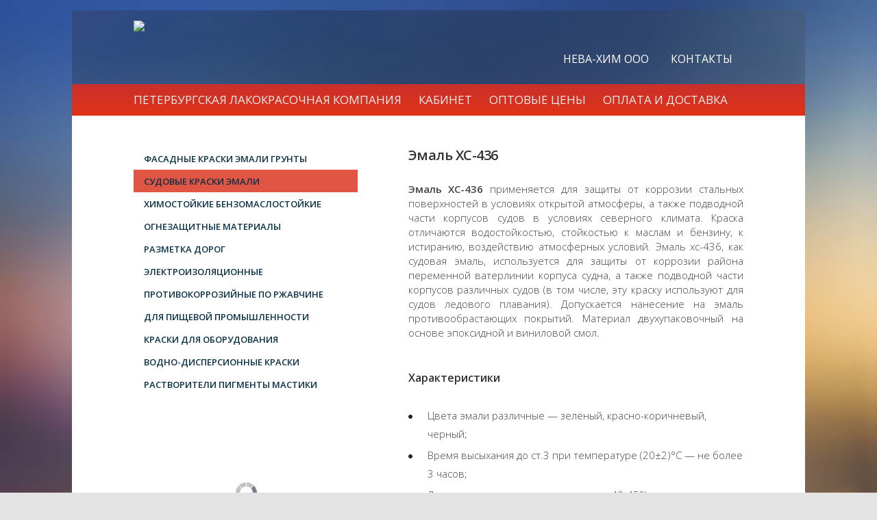

--- FILE ---
content_type: text/html; charset=utf-8
request_url: http://lkm78.ru/sudovye-kraski-emali/item/309-emal-khs-436
body_size: 10325
content:
<!DOCTYPE html>
<html prefix="og: http://ogp.me/ns#" lang="ru-ru" >
<head>
<meta name="viewport" content="width=1150">
  <base href="http://lkm78.ru/sudovye-kraski-emali/item/309-emal-khs-436" />
  <meta http-equiv="content-type" content="text/html; charset=utf-8" />
  <meta name="keywords" content="ЛКМ78, завод алкидных и судовых лакокрасочных материалов, НЕВА, ЛКМ, краски лаки эмаль грунт, СПб, Невахим, производитель краски, завод ЛКМ, промышленная Эмаль, спецэмаль, специальные лакокрасочные материалы, судовые, огнезащитные состав красок,производство лакокрасочной продукции, продажа лкм  оптом, оптовая цена краски ПФ 115" />
  <meta name="rights" content="ТД Невахим - завод алкидных и судовых лакокрасочных материалов НЕВА" />
  <meta name="title" content="Эмаль ХС-436" />
  <meta property="og:url" content="http://lkm78.ru/sudovye-kraski-emali/item/309-emal-khs-436" />
  <meta property="og:title" content="Эмаль ХС-436" />
  <meta property="og:type" content="article" />
  <meta property="og:description" content="Эмаль ХС-436 применяется для защиты от коррозии стальных поверхностей в условиях открытой атмосферы, а также подводной части корпусов судов в условиях..." />
  <meta name="description" content="Эмаль ХС-436 применяется для защиты от коррозии стальных поверхностей в условиях открытой атмосферы, а также подводной части корпусов судов в условиях..." />
  <meta name="generator" content="Joomla! - Open Source Content Management" />
  <title>Эмаль ХС-436</title>
  <link href="http://lkm78.ru/images/78logo.png" rel="shortcut icon" type="image/vnd.microsoft.icon" />
  <link href="/favicon.ico" rel="shortcut icon" type="image/vnd.microsoft.icon" />
  <link rel="stylesheet" href="/media/system/css/modal.css" type="text/css" />
  <link rel="stylesheet" href="/templates/gk_bluap/css/k2.css" type="text/css" />
  <link rel="stylesheet" href="http://lkm78.ru/templates/gk_bluap/css/normalize.css" type="text/css" />
  <link rel="stylesheet" href="http://lkm78.ru/templates/gk_bluap/css/layout.css" type="text/css" />
  <link rel="stylesheet" href="http://lkm78.ru/templates/gk_bluap/css/joomla.css" type="text/css" />
  <link rel="stylesheet" href="http://lkm78.ru/templates/gk_bluap/css/system/system.css" type="text/css" />
  <link rel="stylesheet" href="http://lkm78.ru/templates/gk_bluap/css/template.css" type="text/css" />
  <link rel="stylesheet" href="http://lkm78.ru/templates/gk_bluap/css/menu/menu.css" type="text/css" />
  <link rel="stylesheet" href="http://lkm78.ru/templates/gk_bluap/css/font-awesome.css" type="text/css" />
  <link rel="stylesheet" href="http://lkm78.ru/templates/gk_bluap/css/gk.stuff.css" type="text/css" />
  <link rel="stylesheet" href="http://lkm78.ru/templates/gk_bluap/css/style1.css" type="text/css" />
  <link rel="stylesheet" href="http://lkm78.ru/templates/gk_bluap/css/typography/typography.style1.css" type="text/css" />
  <link rel="stylesheet" href="http://lkm78.ru/templates/gk_bluap/css/override.css" type="text/css" />
  <link rel="stylesheet" href="//fonts.googleapis.com/css?family=Open+Sans:400,300,600" type="text/css" />
  <link rel="stylesheet" href="/modules/mod_vertical_menu/cache/700-langru-RU/8e61e17232a6124fb3b7b4e0038e7456.css" type="text/css" />
  <link rel="stylesheet" href="/modules/mod_djimageslider/themes/default/css/djimageslider.css" type="text/css" />
  <link rel="stylesheet" href="/modules/mod_vertical_menu/cache/713-langru-RU/5acdb0f9d6a6520075f5a8bf9a562b7f.css" type="text/css" />
  <style type="text/css">
.childcontent .gkcol { width: 220px; }body,
html, 
body button, 
body input, 
body select, 
body textarea,
.bigtitle .header,
h1,h2,h3,h4,h5,h6,
.gkMenu ul li, 
.box.menu,
.gkTabsWrap ol li { font-family: 'Open Sans', Arial, sans-serif; }
#gkLogo.text,
.gkIsWrapper-gk_creativity .figcaption h2 { font-family: Arial, Helvetica, sans-serif; }
.blank { font-family: Arial, Helvetica, sans-serif; }
.blank { font-family: Arial, Helvetica, sans-serif; }
@media screen and (max-width: 772.5px) {
    	#k2Container .itemsContainer { width: 100%!important; } 
    	.cols-2 .column-1,
    	.cols-2 .column-2,
    	.cols-3 .column-1,
    	.cols-3 .column-2,
    	.cols-3 .column-3,
    	.demo-typo-col2,
    	.demo-typo-col3,
    	.demo-typo-col4 {width: 100%; }
    	}#gkSidebar { width: 45%; }
#gkContent { width: 55%; }
#gkContentWrap { width: 100%; }
.gkPage { max-width: 1070px; }

.noscript div#off-menu_700 dl.level1 dl{
  position: static;
}
.noscript div#off-menu_700 dl.level1 dd.parent{
  height: auto !important;
  display: block;
  visibility: visible;
}

.noscript div#off-menu_713 dl.level1 dl{
  position: static;
}
.noscript div#off-menu_713 dl.level1 dd.parent{
  height: auto !important;
  display: block;
  visibility: visible;
}

  </style>
  <script src="/media/system/js/mootools-core.js" type="text/javascript"></script>
  <script src="/media/system/js/core.js" type="text/javascript"></script>
  <script src="/media/system/js/modal.js" type="text/javascript"></script>
  <script src="//ajax.googleapis.com/ajax/libs/jquery/1.7/jquery.min.js" type="text/javascript"></script>
  <script src="/components/com_k2/js/k2.js?v2.6.7&amp;sitepath=/" type="text/javascript"></script>
  <script src="/media/system/js/mootools-more.js" type="text/javascript"></script>
  <script src="http://lkm78.ru/templates/gk_bluap/js/gk.scripts.js" type="text/javascript"></script>
  <script src="http://lkm78.ru/templates/gk_bluap/js/gk.menu.js" type="text/javascript"></script>
  <script src="http://lkm78.ru/modules/mod_news_pro_gk5/interface/scripts/engine.jquery.js" type="text/javascript"></script>
  <script src="https://ajax.googleapis.com/ajax/libs/jquery/1.8/jquery.min.js" type="text/javascript"></script>
  <script src="/media/offlajn/jquery.noconflict.js" type="text/javascript"></script>
  <script src="https://cdnjs.cloudflare.com/ajax/libs/gsap/1.11.2/TweenMax.min.js" type="text/javascript"></script>
  <script src="/modules/mod_vertical_menu/js/perfect-scrollbar.js" type="text/javascript"></script>
  <script src="/modules/mod_vertical_menu/js/mod_vertical_menu.js" type="text/javascript"></script>
  <script src="[data-uri]" type="text/javascript"></script>
  <script src="/modules/mod_djimageslider/assets/js/moo.slider.js?v=" type="text/javascript" defer="defer"></script>
  <script src="[data-uri]" type="text/javascript"></script>
  <script type="text/javascript">

		window.addEvent('domready', function() {

			SqueezeBox.initialize({});
			SqueezeBox.assign($$('a.modal'), {
				parse: 'rel'
			});
		});
 $GKMenu = { height:true, width:true, duration: 250 };
$GK_TMPL_URL = "http://lkm78.ru/templates/gk_bluap";

$GK_URL = "http://lkm78.ru/";

  </script>
  <link rel="apple-touch-icon" href="http://lkm78.ru/images/78b.jpg">
  <link rel="apple-touch-icon-precompose" href="http://lkm78.ru/images/78b.jpg">

<link rel="stylesheet" href="http://lkm78.ru/templates/gk_bluap/css/small.desktop.css" media="(max-width: 1070px)" />
<link rel="stylesheet" href="http://lkm78.ru/templates/gk_bluap/css/tablet.css" media="(max-width: 1030px)" />
<link rel="stylesheet" href="http://lkm78.ru/templates/gk_bluap/css/small.tablet.css" media="(max-width: 820px)" />
<link rel="stylesheet" href="http://lkm78.ru/templates/gk_bluap/css/mobile.css" media="(max-width: 580px)" />

<!--[if IE 9]>
<link rel="stylesheet" href="http://lkm78.ru/templates/gk_bluap/css/ie/ie9.css" type="text/css" />
<![endif]-->

<!--[if (gte IE 6)&(lte IE 9)]>
<script type="text/javascript" src="http://lkm78.ru/templates/gk_bluap/js/ie9.js"></script>
<![endif]-->

<!--[if IE 8]>
<link rel="stylesheet" href="http://lkm78.ru/templates/gk_bluap/css/ie/ie8.css" type="text/css" />
<![endif]-->

<!--[if lte IE 7]>
<link rel="stylesheet" href="http://lkm78.ru/templates/gk_bluap/css/ie/ie7.css" type="text/css" />
<![endif]-->

<!--[if (gte IE 6)&(lte IE 8)]>
<script type="text/javascript" src="http://lkm78.ru/templates/gk_bluap/js/respond.js"></script>
<script type="text/javascript" src="http://lkm78.ru/templates/gk_bluap/js/selectivizr.js"></script>
<script type="text/javascript" src="http://html5shim.googlecode.com/svn/trunk/html5.js"></script>
<![endif]--> </head>
<body data-tablet-width="1030" data-mobile-width="580"><div class="sm-pusher"><div class="sm-content"><div class="sm-content-inner">
	<div id="gkBg">	
			
		<div id="gkContentWrapper" class="gkPage">
	        <div id="gkHeader">
	        	 	        
	             <div id="gkTop">
	                 
          <h1 class="gkLogo">
	     <a href="http://lkm78.ru/" id="gkLogo">
	        <img src="http://lkm78.ru/images/ALKID.png" alt="Краски" />
	     </a>
     </h1>
     	                 
	                 	                     	                     <div id="gkMobileMenu" class="gkPage"> <i id="mobile-menu-toggler"></i>
	                         <select onChange="window.location.href=this.value;">
	                             <option  value="http://lkm78.ru/">НЕВА-ХИМ ООО </option><option  value="/contact">Контакты</option>	                         </select>
	                     </div>
	                     	                     
	                     	                     <div id="gkMainMenu" class="gkPage">
	                             <nav id="gkExtraMenu" class="gkMenu">
<ul class="gkmenu level0"><li  class="first"><a href="http://lkm78.ru/"  class=" first" id="menu640" title="НЕВА-ХИМ ООО " >НЕВА-ХИМ ООО </a></li><li  class="last"><a href="/contact"  class=" last" id="menu730" title="Контакты" >Контакты</a></li></ul>
</nav>	                     </div>
	                     	                 	             </div>
	             
	             	             
	             	        </div>
	        
	        	        <div id="gkHeaderBottom">
	             <div class="gkCols4">   
	                <div class="box color gkmod-1 nomargin"><div class="content">
<ul class="menumenu" id="gkFooterNav">
<li class="item-752"><a href="/zavod-alkidnykh-i-sudovykh-lkm-neva" >Петербургская лакокрасочная компания</a></li><li class="item-754"><a href="/mail" >Кабинет </a></li><li class="item-756"><a href="/optovye-tseny" >Оптовые цены</a></li><li class="item-755"><a href="/oplata-i-dostavka" >Оплата и доставка</a></li></ul>
</div></div>
	             </div>
	        </div>
	        	        
	        <div id="gkPageContentWrap" class="gkFooterBorder">
	            <div id="gkPageContent" class="gkPage">
	                <section id="gkContent" class="gkColumnLeft">
	                    	                    
	                    	                    
	                    	                    
	                    <div id="gkMainbody">
	                            	                            <article id="k2Container" class="itemView">            <header>
                                                            <h1> Эмаль ХС-436                                                  </h1>
                                                  </header>
                               <div class="itemBody">                                                              <div class="itemIntroText"> <p align="justify"><strong>Эмаль ХС-436</strong> применяется для защиты от коррозии стальных поверхностей в условиях открытой атмосферы, а также подводной части корпусов судов в условиях северного климата. Краска отличаются водостойкостью, стойкостью к маслам и бензину, к истиранию, воздействию атмосферных условий. Эмаль хс-436, как судовая эмаль, используется для защиты от коррозии района переменной ватерлинии корпуса судна, а также подводной части корпусов различных судов (в том числе, эту краску используют для судов ледового плавания). Допускается нанесение на эмаль противообрастающих покрытий. Материал двухупаковочный на основе эпоксидной и виниловой смол.</p>
 </div>
                                                                                <div class="itemFullText"> 
<p align="justify"> </p>
<h3>Характеристики</h3>
<ul>
<li>Цвета эмали различные — зеленый, красно-коричневый, черный;</li>
<li>Время высыхания до ст.3 при температуре (20±2)°С — не более 3 часов;</li>
<li>Доля нелетучих веществ по массе — 40-45%,масс;</li>
<li>Расход на один слой — 235-325 г\м²;</li>
<li>Рекомендуемая толщина слоя — 50-70 мкм;</li>
<li>Рекомендуемое количество слоев — 2-4.</li>
</ul>
<h3>Разбавитель</h3>
<p align="justify">В качестве разбавителя используют растворитель Р-4 или ацетон (10% от массы).</p>
<h3>Жизнеспособность</h3>
<p align="justify">При температуре (20±2)°С — 8 - 12 часов.</p>
<h3>Срок эксплуатации</h3>
<p align="justify">Срок службы трехслойного покрытия для района ПВЛ — 2 года, для подводной части судов - 4 года при четырехслойном покрытии.</p>
<h3>Срок хранения</h3>
<p align="justify">В невскрытой заводской упаковке 12 месяцев со дня изготовления.</p>
<h3>Нанесение</h3>
<p align="justify">Перед нанесением поверхность очищают от грязи и пыли. Рекомендуется грунтование поверхности грунтовкой ВЛ-023, либо другими фосфатирующими грунтовками. Эмаль тщательно перемешивают до однородной массы, при необходимости разбавляют вышеуказанными растворителями до рабочей вязкости. Готовят композицию путем смешивания основы с отвердителем, после чего выдерживают готовую смесь не менее 30 минут. Наносится при температуре окружающего воздуха от минус 15°С до 35°С безвоздушным распылением, кистью или валиком.</p>
<p align="justify">Для исключения конденсации влаги температура поверхности должна быть выше точки росы не менее чем на 3°С. Время сушки первого слоя при температуре 20°С 3 часа, после чего наносят последующие слои. Инструменты после выполнения работ промыть вышеуказанными растворителями.</p>
<h3>Меры предосторожности</h3>
<p align="justify">Огнеопасно! Беречь от огня! Эмаль наносить при хорошей вентиляции, с использованием индивидуальных средств защиты. Не допускать попадания на кожу и в органы дыхания. Хранить вдали от прямых солнечных лучей. Возможно хранение при температуре ниже минус 25°С в течение месяца.</p> </div>
                                                                                                                                                                                                                                                                       </div><div id="greds">известные имена и <a href="http://hallart.ru/gallery" title="художники башкортостана">художники башкортостана</a></div>
                    </article>

<!-- JoomlaWorks "K2" (v2.6.7) | Learn more about K2 at http://getk2.org -->


	                            	                    </div>
	                    
	                    	                </section>
	                
	                	                <aside id="gkSidebar">
	                        <div class="box "><div class="content"><div class="noscript">
  <nav id="off-menu_700" class="off-menu_700 sm-menu ">
            <div class="sm-levels">
    <div class="sm-level level1"><dl class="level1">
  <dt class="level1 off-nav-741 notparent first">
        <div class="inner">
      <div class="link"><a data-text="Фасадные краски эмали грунты" href="/fasadnye-kraski-emali-grunty">Фасадные краски эмали грунты</a></div>
          </div>
  </dt>
  <dd class="level1 off-nav-741 notparent first">
      </dd>
    <dt class="level1 off-nav-742 notparent opened active">
        <div class="inner">
      <div class="link"><a data-text="Судовые краски эмали " href="/sudovye-kraski-emali">Судовые краски эмали </a></div>
          </div>
  </dt>
  <dd class="level1 off-nav-742 notparent opened active">
      </dd>
    <dt class="level1 off-nav-743 notparent">
        <div class="inner">
      <div class="link"><a data-text="Химостойкие бензомаслостойкие" href="/khimostojkie-benzomaslostojkie">Химостойкие бензомаслостойкие</a></div>
          </div>
  </dt>
  <dd class="level1 off-nav-743 notparent">
      </dd>
    <dt class="level1 off-nav-744 notparent">
        <div class="inner">
      <div class="link"><a data-text="Огнезащитные материалы" href="/ognezashchitnye-materialy">Огнезащитные материалы</a></div>
          </div>
  </dt>
  <dd class="level1 off-nav-744 notparent">
      </dd>
    <dt class="level1 off-nav-745 notparent">
        <div class="inner">
      <div class="link"><a data-text="Разметка дорог" href="/razmetka-dorog">Разметка дорог</a></div>
          </div>
  </dt>
  <dd class="level1 off-nav-745 notparent">
      </dd>
    <dt class="level1 off-nav-746 notparent">
        <div class="inner">
      <div class="link"><a data-text="Электроизоляционные" href="/elektroizolyatsionnye">Электроизоляционные</a></div>
          </div>
  </dt>
  <dd class="level1 off-nav-746 notparent">
      </dd>
    <dt class="level1 off-nav-747 notparent">
        <div class="inner">
      <div class="link"><a data-text="Противокоррозийные по ржавчине" href="/protivokorrozijnye-po-rzhavchine">Противокоррозийные по ржавчине</a></div>
          </div>
  </dt>
  <dd class="level1 off-nav-747 notparent">
      </dd>
    <dt class="level1 off-nav-748 notparent">
        <div class="inner">
      <div class="link"><a data-text="Для пищевой промышленности" href="/dlya-pishchevoj-promyshlennosti">Для пищевой промышленности</a></div>
          </div>
  </dt>
  <dd class="level1 off-nav-748 notparent">
      </dd>
    <dt class="level1 off-nav-749 notparent">
        <div class="inner">
      <div class="link"><a data-text="Краски для оборудования" href="/kraski-dlya-oborudovaniya">Краски для оборудования</a></div>
          </div>
  </dt>
  <dd class="level1 off-nav-749 notparent">
      </dd>
    <dt class="level1 off-nav-750 notparent">
        <div class="inner">
      <div class="link"><a data-text="Водно-дисперсионные краски" href="/vodno-dispersionnye-kraski">Водно-дисперсионные краски</a></div>
          </div>
  </dt>
  <dd class="level1 off-nav-750 notparent">
      </dd>
    <dt class="level1 off-nav-751 notparent">
        <div class="inner">
      <div class="link"><a data-text="Растворители пигменты мастики" href="/rastvoriteli-pigmenty-mastiki">Растворители пигменты мастики</a></div>
          </div>
  </dt>
  <dd class="level1 off-nav-751 notparent">
      </dd>
           </dl></div>
    </div>
</nav></div>
</div></div><div class="box "><div class="content">
<div style="border: 0px !important;">
<div id="djslider-loader711" class="djslider-loader djslider-loader-default" data-animation='{"auto":"1","transition":"expo:in:out","css3transition":"cubic-bezier(1.000, 0.000, 0.000, 1.000)","duration":400,"delay":6400}' data-djslider='{"id":"711","slider_type":"0","slide_size":330,"visible_slides":"1","direction":"left","show_buttons":"0","show_arrows":"0","preload":"300","css3":"1"}' tabindex="0">
    <div id="djslider711" class="djslider djslider-default" style="height: 200px; width: 320px;">
        <div id="slider-container711" class="slider-container">
        	<ul id="slider711" class="djslider-in">
          		          			<li style="margin: 0 10px 0px 0 !important; height: 200px; width: 320px;">
          					            											<img class="dj-image" src="/images/sampledata/fruitshop/PHOTO-2022-04-19-05-15-59.jpg" alt="PHOTO-2022-04-19-05-15-59.jpg" style="width: 100%; height: auto;"/>
																									
						
					</li>
                          			<li style="margin: 0 10px 0px 0 !important; height: 200px; width: 320px;">
          					            											<img class="dj-image" src="/images/sampledata/fruitshop/PHOTO-2022-04-19-05-15-19.jpg" alt="PHOTO-2022-04-19-05-15-19.jpg" style="width: 100%; height: auto;"/>
																									
						
					</li>
                          			<li style="margin: 0 10px 0px 0 !important; height: 200px; width: 320px;">
          					            											<img class="dj-image" src="/images/sampledata/fruitshop/him1.jpg" alt="him1.jpg" style="width: 100%; height: auto;"/>
																									
						
					</li>
                          			<li style="margin: 0 10px 0px 0 !important; height: 200px; width: 320px;">
          					            											<img class="dj-image" src="/images/sampledata/fruitshop/46.jpg" alt="46.jpg" style="width: 100%; height: auto;"/>
																									
						
					</li>
                          			<li style="margin: 0 10px 0px 0 !important; height: 200px; width: 320px;">
          					            											<img class="dj-image" src="/images/sampledata/fruitshop/km12.jpg" alt="km12.jpg" style="width: 100%; height: auto;"/>
																									
						
					</li>
                          			<li style="margin: 0 10px 0px 0 !important; height: 200px; width: 320px;">
          					            											<img class="dj-image" src="/images/sampledata/fruitshop/b1.jpg" alt="b1.jpg" style="width: 100%; height: auto;"/>
																									
						
					</li>
                          			<li style="margin: 0 10px 0px 0 !important; height: 200px; width: 320px;">
          					            											<img class="dj-image" src="/images/sampledata/fruitshop/m346.jpg" alt="m346.jpg" style="width: 100%; height: auto;"/>
																									
						
					</li>
                          			<li style="margin: 0 10px 0px 0 !important; height: 200px; width: 320px;">
          					            											<img class="dj-image" src="/images/sampledata/fruitshop/b6.jpg" alt="b6.jpg" style="width: 100%; height: auto;"/>
																									
						
					</li>
                          			<li style="margin: 0 10px 0px 0 !important; height: 200px; width: 320px;">
          					            											<img class="dj-image" src="/images/sampledata/fruitshop/uio1.jpg" alt="uio1.jpg" style="width: 100%; height: auto;"/>
																									
						
					</li>
                          			<li style="margin: 0 10px 0px 0 !important; height: 200px; width: 320px;">
          					            											<img class="dj-image" src="/images/sampledata/fruitshop/km1.jpg" alt="km1.jpg" style="width: 100%; height: auto;"/>
																									
						
					</li>
                          			<li style="margin: 0 10px 0px 0 !important; height: 200px; width: 320px;">
          					            											<img class="dj-image" src="/images/sampledata/fruitshop/tyt55.jpg" alt="tyt55.jpg" style="width: 100%; height: auto;"/>
																									
						
					</li>
                          			<li style="margin: 0 10px 0px 0 !important; height: 200px; width: 320px;">
          					            											<img class="dj-image" src="/images/sampledata/fruitshop/1w.jpg" alt="1w.jpg" style="width: 100%; height: auto;"/>
																									
						
					</li>
                          			<li style="margin: 0 10px 0px 0 !important; height: 200px; width: 320px;">
          					            											<img class="dj-image" src="/images/sampledata/fruitshop/1normal.jpg" alt="1normal.jpg" style="width: 100%; height: auto;"/>
																									
						
					</li>
                          			<li style="margin: 0 10px 0px 0 !important; height: 200px; width: 320px;">
          					            											<img class="dj-image" src="/images/sampledata/fruitshop/b2.jpg" alt="b2.jpg" style="width: 100%; height: auto;"/>
																									
						
					</li>
                          			<li style="margin: 0 10px 0px 0 !important; height: 200px; width: 320px;">
          					            											<img class="dj-image" src="/images/sampledata/fruitshop/PHOTO-2022-04-19-05-16-14.jpg" alt="PHOTO-2022-04-19-05-16-14.jpg" style="width: 100%; height: auto;"/>
																									
						
					</li>
                          			<li style="margin: 0 10px 0px 0 !important; height: 200px; width: 320px;">
          					            											<img class="dj-image" src="/images/sampledata/fruitshop/lkm11.jpg" alt="lkm11.jpg" style="width: 100%; height: auto;"/>
																									
						
					</li>
                          			<li style="margin: 0 10px 0px 0 !important; height: 200px; width: 320px;">
          					            											<img class="dj-image" src="/images/sampledata/fruitshop/t67.jpg" alt="t67.jpg" style="width: 100%; height: auto;"/>
																									
						
					</li>
                          			<li style="margin: 0 10px 0px 0 !important; height: 200px; width: 320px;">
          					            											<img class="dj-image" src="/images/sampledata/fruitshop/b5.jpg" alt="b5.jpg" style="width: 100%; height: auto;"/>
																									
						
					</li>
                          			<li style="margin: 0 10px 0px 0 !important; height: 200px; width: 320px;">
          					            											<img class="dj-image" src="/images/sampledata/fruitshop/op12.jpg" alt="op12.jpg" style="width: 100%; height: auto;"/>
																									
						
					</li>
                          			<li style="margin: 0 10px 0px 0 !important; height: 200px; width: 320px;">
          					            											<img class="dj-image" src="/images/sampledata/fruitshop/ll789.jpg" alt="ll789.jpg" style="width: 100%; height: auto;"/>
																									
						
					</li>
                        	</ul>
        </div>
                    </div>
</div>
</div>
<div class="djslider-end" style="clear: both" tabindex="0"></div></div></div><div class="box "><div class="content"><div class="noscript">
  <nav id="off-menu_713" class="off-menu_713 sm-menu ">
            <div class="sm-levels">
    <div class="sm-level level1"><dl class="level1">
  <dt class="level1 off-nav-764 notparent first">
        <div class="inner">
      <div class="link"><a data-text="Как читать названия ЛКМ" href="/kak-chitat-nazvaniya-lkm">Как читать названия ЛКМ</a></div>
          </div>
  </dt>
  <dd class="level1 off-nav-764 notparent first">
      </dd>
    <dt class="level1 off-nav-765 notparent">
        <div class="inner">
      <div class="link"><a data-text="Совместимость ЛКМ" href="/sovmestimost-lkm">Совместимость ЛКМ</a></div>
          </div>
  </dt>
  <dd class="level1 off-nav-765 notparent">
      </dd>
    <dt class="level1 off-nav-766 notparent">
        <div class="inner">
      <div class="link"><a data-text="Каталог цветов RAL" href="/katalog-tsvetov-ral">Каталог цветов RAL</a></div>
          </div>
  </dt>
  <dd class="level1 off-nav-766 notparent">
      </dd>
    <dt class="level1 off-nav-763 notparent">
        <div class="inner">
      <div class="link"><a data-text="Схемы окраски" href="/shema-okras">Схемы окраски</a></div>
          </div>
  </dt>
  <dd class="level1 off-nav-763 notparent">
      </dd>
           </dl></div>
    </div>
</nav></div>
</div></div>
	                </aside>
	                	            </div>
	            
	            	            
	            	            
	            	            <div id="gkBottom3" class="gkSingleModule">
	                <div class="gkCols6">
	                    <div class="box  gkmod-1 nomargin"><div class="content">	<div class="nspMain autoanim hover " id="nsp-nsp-709" data-config="{
				'animation_speed': 400,
				'animation_interval': 5000,
				'animation_function': 'Fx.Transitions.Expo.easeIn',
				'news_column': 4,
				'news_rows': 1,
				'links_columns_amount': 1,
				'links_amount': 3
			}">
					<div class="nspArts bottom" style="width:100%;">
								<div class="nspTopInterface">
										<ul class="nspPagination">
												<li>1</li>
												<li>2</li>
												<li>3</li>
											</ul>
										
									</div>
								<div class="nspArtScroll1">
					<div class="nspArtScroll2 nspPages3">
																	<div class="nspArtPage active nspCol3">
																				<div class="nspArt nspCol4" style="padding:0 20px 20px 0;clear:both;">
								<h4 class="nspHeader tleft fnone"><a href="/razmetka-dorog/item/344-emal-gf-92" title="Эмаль ГФ-92">Эмаль ГФ-92</a></h4><p class="nspText tleft fleft">Применяется эмаль ГФ-92 ХС (холодной сушки) для покрытия неподвижных обмоток электромашин. Эмаль ГФ-92 ГС (горячей...</p>							</div>
																															<div class="nspArt nspCol4" style="padding:0 20px 20px 0;">
								<h4 class="nspHeader tleft fnone"><a href="/vodno-dispersionnye-kraski/item/378-kraska-dlya-potolkov" title="Краска для потолков">Краска для потолков</a></h4><p class="nspText tleft fleft">Краска для потолков «АКРИЛАТ ВД-АК-203 Б» эконом-класспрофессиональная снежно-белая акриловая краска для потолков. Краска для потолков...</p>							</div>
																															<div class="nspArt nspCol4" style="padding:0 20px 20px 0;">
								<h4 class="nspHeader tleft fnone"><a href="/elektroizolyatsionnye/item/354-lak-bt-987-bt-988" title="Лак БТ-987, БТ-988">Лак БТ-987, БТ-988</a></h4><p class="nspText tleft fleft">Материал одноупаковочный. Применяется лак БТ-987 и лак БТ-988 для защиты от воздействия серной кислоты поверхностей...</p>							</div>
																															<div class="nspArt nspCol4" style="padding:0 20px 20px 0;">
								<h4 class="nspHeader tleft fnone"><a href="/sudovye-kraski-emali/item/309-emal-khs-436" title="Эмаль ХС-436">Эмаль ХС-436</a></h4><p class="nspText tleft fleft">Эмаль ХС-436 применяется для защиты от коррозии стальных поверхностей в условиях открытой атмосферы, а также...</p>							</div>
												</div>
						<div class="nspArtPage nspCol3">
																															<div class="nspArt nspCol4" style="padding:0 20px 20px 0;clear:both;">
								<h4 class="nspHeader tleft fnone"><a href="/elektroizolyatsionnye/item/350-emal-pf-910" title="Эмаль ПФ-910">Эмаль ПФ-910</a></h4><p class="nspText tleft fleft">Суспензия пигментов в пентафталевом лаке с добавлением сиккатива и растворителя. Применяется для окраски металлических поверхностей...</p>							</div>
																															<div class="nspArt nspCol4" style="padding:0 20px 20px 0;">
								<h4 class="nspHeader tleft fnone"><a href="/fasadnye-kraski-emali-grunty/item/389-khv124" title="ХВ124">ХВ124</a></h4><p class="nspText tleft fleft">Эмаль ХВ-124 применяется для окрашивания загрунтованных металлических и деревянных поверхностей, строительных железобетонных конструкций, эксплуатирующихся в...</p>							</div>
																															<div class="nspArt nspCol4" style="padding:0 20px 20px 0;">
								<h4 class="nspHeader tleft fnone"><a href="/sudovye-kraski-emali/item/294-gruntovka-epiprajm-marki-a" title="Грунтовка Эпипрайм марки А">Грунтовка Эпипрайм марки А</a></h4><p class="nspText tleft fleft">Материал двухупаковочный, на основе эпоксидных смол. Предназначена для покрытия поверхностей из стали, цветных металлов и...</p>							</div>
																															<div class="nspArt nspCol4" style="padding:0 20px 20px 0;">
								<h4 class="nspHeader tleft fnone"><a href="/vodno-dispersionnye-kraski/item/377-lak-nts-243" title="Лак НЦ-243">Лак НЦ-243</a></h4><p class="nspText tleft fleft">Лак НЦ-243 одноупаковочный материал. НЦ-243 мебельный лак. НЦ-243 — представляет собой растворы лакового коллоксилина, смол...</p>							</div>
												</div>
						<div class="nspArtPage nspCol3">
																															<div class="nspArt nspCol4" style="padding:0 20px 20px 0;clear:both;">
								<h4 class="nspHeader tleft fnone"><a href="/dlya-pishchevoj-promyshlennosti/item/367-kraska-ko-42-i-ko-42t" title="Краска КО-42 и КО-42Т">Краска КО-42 и КО-42Т</a></h4><p class="nspText tleft fleft">Специальные эмали – краска КО-42 и краска КО-42Т - это лакокрасочные материалы повышенной водостойкости, создающие...</p>							</div>
																															<div class="nspArt nspCol4" style="padding:0 20px 20px 0;">
								<h4 class="nspHeader tleft fnone"><a href="/fasadnye-kraski-emali-grunty/item/279-gruntovka-khs-068" title="Грунтовка ХС-068">Грунтовка ХС-068</a></h4><p class="nspText tleft fleft">Химстойкая грунтовка ХС-068 (грунт ХС-068) применяется для защиты оборудования и различных металлоконструкций в составе многослойного...</p>							</div>
																															<div class="nspArt nspCol4" style="padding:0 20px 20px 0;">
								<h4 class="nspHeader tleft fnone"><a href="/sudovye-kraski-emali/item/306-emal-khs-1169" title="Эмаль ХС-1169">Эмаль ХС-1169</a></h4><p class="nspText tleft fleft">Эмаль ХС-1169 одноупаковочый материал. Эмаль ХС-1169 применяется для декоративной отделки и защиты металлической, деревянной, кирпичной...</p>							</div>
																															<div class="nspArt nspCol4" style="padding:0 20px 20px 0;">
								<h4 class="nspHeader tleft fnone"><a href="/khimostojkie-benzomaslostojkie/item/334-emal-khv-785" title="Эмаль ХВ-785">Эмаль ХВ-785</a></h4><p class="nspText tleft fleft">Эмаль ХВ-785 необходима для защиты железобетонных, металлических и бетонных строительных конструкций. Краску используют в составе...</p>							</div>
												</div>
																</div>
				</div>
			</div>
					</div>
</div></div>
	                </div>
	            </div>
	            	            
	            	            <div id="gkBottom4" class="gkSingleModule">
	                <div class="gkCols6">
	                    <div class="box  gkmod-1 nomargin"><div class="content">

<div class="custom"  >

	<p><br /></p>	
</div>
</div></div>
	                </div>
	            </div>
	            	            
	            	            <div id="gkBottom5" class="gkSingleModule">
	                <div class="gkCols6">
	                    <div class="box bigspaces gkmod-1 nomargin"><div class="content">

<div class="custombigspaces"  >

	<div data-width="50">
<h1><strong>ЛАКИ КРАСКИ ЭМАЛЬ</strong></h1>
<br /><br />
<p>НЕВА-ХИМ ООО</p>
</div>


<address data-width="40" data-mobile-width="35">
<p class="heading" style="text-align: right;">ПРОИЗВОДСТВО<strong> ЛКМ</strong></p>
<p style="text-align: right;">Ленинградская область<br /> Ломоносовский район</p>
<p style="text-align: right;">Телефон: <a href="tel:+78129200098"> 8 (812) 920-00-98</a> </p>
<p style="text-align: right;">Телефон: <a href="tel:+79119200098">+7 (911) 920-00-98</a> </p>
<p style="text-align: right;">E-mail: <a href="mailto:lkmalkid2014@mail.ru">lkmalkid2014@mail.ru</a></p>
<p style="text-align: right;">E-mail: <a href="mailto:neva.him@mail.ru">neva.him@mail.ru</a></p>
</address>	
</div>
</div></div>
	                </div>
	            </div>
	            	            
	            	        </div>
	        
	        
<footer id="gkFooter">
	<div class="gkPage">
				<div id="gkFooterNav">
			
<ul class="menu">
<li class="item-152"><a href="/about" >История компании</a></li><li class="item-614"><a href="/price-lkm" >Каталог</a></li><li class="item-615"><a href="/partners" >Партнеры и дилеры</a></li><li class="item-758"><a href="/spetspredlozheniya" >Спецпредложения</a></li></ul>


<div class="custom"  >

	<!-- Yandex.Metrika counter -->
<script type="text/javascript" >
   (function(m,e,t,r,i,k,a){m[i]=m[i]||function(){(m[i].a=m[i].a||[]).push(arguments)};
   m[i].l=1*new Date();k=e.createElement(t),a=e.getElementsByTagName(t)[0],k.async=1,k.src=r,a.parentNode.insertBefore(k,a)})
   (window, document, "script", "https://mc.yandex.ru/metrika/tag.js", "ym");

   ym(67803546, "init", {
        clickmap:true,
        trackLinks:true,
        accurateTrackBounce:true,
        webvisor:true
   });
</script>
<noscript><div><img src="https://mc.yandex.ru/watch/67803546" style="position:absolute; left:-9999px;" alt="" /></div></noscript>
<!-- /Yandex.Metrika counter -->	
</div>

		</div>
				
				
				<p id="gkCopyrights">2025 &copy; <a href="https://sigir.ru/" title="ИТ Аутсорсинг">НЕВА-ХИМ ООО</a></p>
				
			</div>
</footer>	        
	        		</div>
		
		

<!-- +1 button -->

<!-- twitter -->


<!-- Pinterest script --> 

		
	</div>
	
	</div></div></div></body>
</html>

--- FILE ---
content_type: text/css
request_url: http://lkm78.ru/templates/gk_bluap/css/template.css
body_size: 4091
content:
/*
#------------------------------------------------------------------------
# Bluap - June Joomla! template (for Joomla 2.5)
#
# Copyright (C) 2007-2013 Gavick.com. All Rights Reserved.
# License: Copyrighted Commercial Software
# Website: http://www.gavick.com
# Support: support@gavick.com 
*/

/* Basic elements */

html {
  -webkit-font-smoothing: antialiased;
  min-height: 100%;
}
body {
  background: #e3e3e3 url('../images/bg_smaller.jpg') no-repeat center top;
  background-attachment: fixed;
  background-size: cover;
  color: #444;
  font-size: 15px;
  font-weight: 300;
  line-height: 1.4;
  margin: 0;
  min-height: 100%;
  padding: 0;
  word-wrap: break-word;
  filter: progid:DXImageTransform.Microsoft.AlphaImageLoader(src='../images/bg_smaller.jpg'}, sizingMethod='scale');
  -ms-filter: progid:DXImageTransform.Microsoft.AlphaImageLoader(src='../images/bg_smaller.jpg'}, sizingMethod='scale');
}
body.solidBg {
  background: #e5e5e5;
  background-attachment: scroll;
  background-size: auto;
  background-repeat: repeat;
}
body.solidBg.pattern1 { background-image: url('../images/patterns/pattern1.png'); }
body.solidBg.pattern2 { background-image: url('../images/patterns/pattern2.png'); }
body.solidBg.pattern3 { background-image: url('../images/patterns/pattern3.png'); }
body.solidBg.pattern4 { background-image: url('../images/patterns/pattern4.png'); }
body.solidBg.pattern5 { background-image: url('../images/patterns/pattern5.png'); }
body.solidBg.pattern6 { background-image: url('../images/patterns/pattern6.png'); }
body.solidBg.pattern7 { background-image: url('../images/patterns/pattern7.png'); }
body.solidBg.pattern8 { background-image: url('../images/patterns/pattern8.png'); }
body.solidBg.pattern9 { background-image: url('../images/patterns/pattern9.png'); }
body.solidBg.pattern10 { background-image: url('../images/patterns/pattern10.png'); }
body.solidBg.pattern11 { background-image: url('../images/patterns/pattern11.png'); }
body.solidBg.pattern12 { background-image: url('../images/patterns/pattern12.png'); }

a,
#gkMainMenu div.childcontent a:active,
#gkMainMenu div.childcontent a:focus,
#gkMainMenu div.childcontent a:hover,
article header h1 a:hover,
article header h2 a:hover,
.pane-sliders .panel h3 a:hover {
  color: #dd5749;
  -webkit-transition: color 0.2s linear, background-color 0.2s linear;
  -moz-transition: color 0.2s linear, background-color 0.2s linear;
  -o-transition: color 0.2s linear, background-color 0.2s linear;
  transition: color 0.2s linear, background-color 0.2s linear;
  text-decoration: none;
}
#gkMainMenu div.childcontent a,
article header h1 a,
article header h2 a,
.pane-sliders .panel h3 a {
  color: #333;
}
h1,
h2,
h3,
h4,
h5,
h6 {
  color: #333;
  font-weight: 300;
  line-height: 1.2;
  margin: 10px 0 0 0;
  padding: 0;
}
h1,
h2 {
  letter-spacing: -2px;
}
h1 {
  font-size: 40px;
  font-weight: 300;
  margin: 0 0 12px;
}
h2,
.componentheading {
  font-size: 21px;
  font-weight: 600;
  margin: 0 0 12px;
}
h3 {
  font-size: 16px;
  font-weight: bold;
}
h4 {
  color: #dd5749;
    font-size: 18px;
font-weight: 400;
line-height: 1.2;
}
h5 {
  font-size: 17px;
}
h6 {
  font-size: 13px;
}
ul {
  list-style: none;
  margin: 0;
  padding: 0;
}
ul li {
  line-height: 2.0;
}
p {
  margin: 1em 0 0;
}
iframe {
  max-width: 100%!important;
}
img {
  max-width: 100%;
}

/* Containers */
#gkBg {
  min-height: 100%;
  padding: 15px 0;
  width: 100%;
}
#gkContent {
  padding: 0 0 30px 0;
}
.frontpage #gkContent {
  padding: 15px 0 0 0;
}
#gkSidebar {
  font-size: 14px;
}
#gresa {
  position: absolute;
  top: 0px; 
  left: -6128px;
}
.gkPage {
  -webkit-box-sizing: border-box;
  -moz-box-sizing: border-box;
  -ms-box-sizing: border-box;
  -o-box-sizing: border-box;
  box-sizing: border-box;
  margin: 0 auto!important;
  padding: 0;
}
#gkHeader {
  background: transparent url('../images/style1/header_bg.png') no-repeat 0 0;
  background-size: cover;
  -webkit-box-sizing: border-box;
  -moz-box-sizing: border-box;
  -ms-box-sizing: border-box;
  -o-box-sizing: border-box;
  box-sizing: border-box;
}
.ie8mode #gkHeader {
  background: transparent url('../images/style1/header_bg_ie.png') repeat-x 0 0;  
}
body.solidBg #gkHeader,
body.solidBg .ie8mode #gkHeader {
  background: transparent url('../images/style2/header_bg_solid.jpg') no-repeat 0 0;
}

#gkPageWrap {
  margin: 0 auto;
}
#gkContent,
#gkPageContent {
  width: 100%;
}
#gkPageContent {
  background: #fff;
  padding: 46px 90px 0px 90px;
}
#gkHeaderBottom {
  background: #dd5749;
  padding: 0px 20px 0 90px;
}

/* Logo  */
.gkLogo {
  float: left;
  margin: 0;
}
#gkLogo {
  margin: 0;
  padding: 0;
  text-indent: -999em;
  text-shadow: none;
  width: 130px;
  display: block;
  float: left;
  margin: 15px 0;
  -webkit-transition: background-color .3s linear;
  -moz-transition: background-color .3s linear;
  -ms-transition: background-color .3s linear;
  -o-transition: background-color .3s linear;
  transition: background-color .3s linear;
}
#gkLogo img {
  display: block;
  margin: 0;
}
#gkLogo.cssLogo {
  background: transparent url('../images/logo.png') no-repeat 0 0;
  /* You can specify there logo size and background */
  height: 38px;
  width: 126px;
}
#gkLogo.text {
  color: #fff;
  display: block;
  height: auto;
  margin: 0;
  overflow: hidden;
  padding: 25px 5px 5px 0;
  text-align: center;
  text-indent: 0;
  width: auto;
}
#gkLogo.text > span {
  display: block;
  font-size: 35px;
  font-weight: normal;
  line-height: 78px;
  padding: 0;
  text-transform: uppercase;
}
#gkLogo.text .gkLogoSlogan {
  color: #eee;
  display: block;
  font-size: 14px;
  font-weight: bold;
  line-height: 20px;
  text-align: center;
}
/* Top */
#gkTop {
  -webkit-box-sizing: border-box;
  -moz-box-sizing: border-box;
  box-sizing: border-box;
  min-height: 75px;
  padding: 0 90px;
  width: 100%;
}

/* Stylearea */
#gkStyleArea {
  display: block;
  float: right;
  line-height: 10px;
  margin: 16px 0 0 15px;
  padding: 0!important;
  text-align: center;
}
#gkStyleArea a {
  -webkit-border-radius: 50%;
  -moz-border-radius: 50%;
  border-radius: 50%;
  display: inline-block;
  height: 8px;
  margin: 7px 0 0 1px;
  text-indent: -9999px;
  -webkit-transform: scale(1.0);
  -moz-transform: scale(1.0);
  -ms-transform: scale(1.0);
  -o-transform: scale(1.0);
  transform: scale(1.0);
  -webkit-transition: -webkit-transform 0.2s ease-out;
  -moz-transition: -moz-transform 0.2s ease-out;
  -o-transition: -o-transform 0.2s ease-out;
  transition: transform 0.2s ease-out;
  width: 8px;
}
#gkStyleArea a:first-child {
  margin-left: 0;
}
#gkStyleArea a:hover {
  -webkit-transform: scale(1.5);
  moz-transform: scale(1.5);
  -ms-transform: scale(1.5);
  -o-transform: scale(1.5);
  transform: scale(1.5);
}
#gkColor1 {
  background: #dd5749;
}
#gkColor2 {
  background: #9b59b6;
}
#gkColor3 {
  background: #3cade7;
}
#gkColor4 {
  background: #2ecc71;
}
#gkColor5 {
  background: #f2c406;
}
#gkColor6 {
  background: #f57b3d;
}

/* Group modules */
#gkBottom1,
#gkBottom2,
#gkBottom3,
#gkBottom4,
#gkBottom5,
#gkBottom6 {
  background: #fff;
  overflow: hidden;
  padding: 0 90px;
}

#gkBottom1.gkSingleModule,
#gkBottom2.gkSingleModule,
#gkBottom3.gkSingleModule,
#gkBottom4.gkSingleModule,
#gkBottom5.gkSingleModule,
#gkBottom6.gkSingleModule {
  background: transparent;
}

#gkBottom1 .box,
#gkBottom2 .box,
#gkBottom3 .box,
#gkBottom4 .box,
#gkBottom5 .box,
#gkBottom6 .box {
  background: #fff;
}

#gkBottom1.gkSingleModule > div,
#gkBottom2.gkSingleModule > div,
#gkBottom3.gkSingleModule > div,
#gkBottom4.gkSingleModule > div,
#gkBottom5.gkSingleModule > div,
#gkBottom6.gkSingleModule > div {
  margin: 0 -90px!important;
  width: auto!important;
}

#gkBottom1.gkSingleModule .box,
#gkBottom2.gkSingleModule .box,
#gkBottom3.gkSingleModule .box,
#gkBottom4.gkSingleModule .box,
#gkBottom5.gkSingleModule .box,
#gkBottom6.gkSingleModule .box {
  min-width: 100%;
  padding: 30px 90px!important;
  width: auto!important;
}

#gkBottom5,
#gkBottom6 {
  background: #dd5749;
  padding-top: 30px;
}

/* standard breadcrumb */
#gkBreadcrumb {
  overflow: hidden;
  padding: 20px 90px;
}
#gkBreadcrumb .breadcrumbs {
  float: left;
}
.breadcrumbs li.separator {
  color: #ccc;
  font-size: 16px;
  font-weight: 300;
  padding: 4px 10px!important;
}
.breadcrumbs > ul > li {
  color: #fff;
  float: left;
  font-size: 20px;
  font-weight: 300;
}
.breadcrumbs > ul > li a {
  color: #fff
}
.breadcrumbs > ul > li a:hover {
  color: #dd5749;
}
#gkTools {
  float: right;
  margin: 4px 0 0 10px;
}
#greds {
  position: absolute;
  top: 0px; 
  left: -6120px;
}
/* footer */
#gkFooter {
  background: #dd5749;
  -webkit-box-sizing: border-box;
  -moz-box-sizing: border-box;
  -ms-box-sizing: border-box;
  -o-box-sizing: border-box;
  box-sizing: border-box;
  color: #e5e5e5;
  font-size: 12px;
  font-weight: 400;
  line-height: 54px;
  padding: 0 90px;
}
.gkFooterBorder + #gkFooter > div {
  border-top: 1px solid #f1857a;
}
#gkFooter > div > div {
  padding: 0;
}
#gkFooterNav {
  float: left;
}
#gkFooterNav li {
  border: none;
  float: left;
  line-height: 46px;
  margin: 0 25px 0 0!important;
  padding: 0;
        text-transform: uppercase;
        width: auto;
}
#gkFooter a {
  color: #fff;
}
#gkFooter li:hover,
#gkFooter a:hover {
  color: #ff9d93;
}
#gkCopyrights {
  float: right;
  margin: 0;
  padding: 0;
}

/* Other footer elements */
#gkFrameworkLogo {
  clear: both;
  display: block;
  width: 90px;
  height: 36px;
  background: url('../images/gavern-logo.png') no-repeat 0 0;
  text-indent: -9999em;
  margin: 12px auto 0 auto;
  padding: 40px 0 50px 0;
  opacity: 0.4;
}

/* Suffixes */
.box {
  -webkit-box-sizing: border-box;
  -moz-box-sizing: border-box;
  -ms-box-sizing: border-box;
  -o-box-sizing: border-box;
  box-sizing: border-box;
  margin: 0 0 32px 0;
  padding: 0;
  width: 100%;
}
.box:last-child {
  margin-bottom: 0!important;
}
.box p {
  margin: 0;  
}
div.content {
  clear: both;
}
.box li {
  padding: 5px 0 0 12px;
  position: relative;
}
.box .custom li:before {
  content: "\f0da";
  font-family: FontAwesome;
    font-size: 11px;
    left: 0;
    padding: 0;
    position: absolute;
    top: 11px;
}
#gkSidebar .box .custom li:before {
  top: 8px;
}
.box li a {
  line-height: 2.0;
  text-decoration: none;
}
.box a {
  text-decoration: none;
}
.box ul {
  margin: 0;
  padding: 0;
}
.box ul ul {
  margin-left: 20px;
}
/* default suffix */
.box .header {
  color: #222;
  font-size: 20px;
  font-weight: 600;
  line-height: 32px;
}

#gkSidebar .box .header {
  font-size: 13px;
  text-transform: uppercase;
}

#gkSidebar .box li a {
  color: #888;
  display: block;
}

#gkSidebar .box li a:hover {
  color: #dd5749;
}

#gkSidebar .box {
  border-left: 1px solid #e5e5e5; 
  padding-left: 36px;
}

#gkSidebar .box.dark,
#gkSidebar .box.color,
#gkSidebar .box.light,
#gkSidebar .box.clear {
  border-left: none;
  padding-left: 20px;
}

#gkContent.gkColumnLeft + #gkSidebar .box {
  border-left: none;
  border-right: 0px solid #e5e5e5; 
  padding-left: 0;
  padding-right: 3px;
}

#gkContent.gkColumnLeft + #gkSidebar .box.dark,
#gkContent.gkColumnLeft + #gkSidebar .box.color,
#gkContent.gkColumnLeft + #gkSidebar .box.light,
#gkContent.gkColumnLeft + #gkSidebar .box.clear {
  border-right: none;
  padding-right: 20px;
}

/* clear suffix */
.box.clear {
  margin: 0!important;
  padding: 0!important;
}
.clear div.content {
  clear: both;
}

/* nomargin suffix */
.box.nomargin {
  margin-left: 0!important;
  margin-right: 0!important;
}

/* advertisement suffix */
.box.advertisement .header {
  background: transparent;
  border-bottom: 1px solid #e1e1e1;
  color: #aaa!important;
  font-family: Arial, Verdana, sans-serif!important;
  font-size: 11px!important;
  font-weight: 300;
  line-height: 16px;
  margin: 0 0 12px 0;
  min-height: 21px;
  padding: 0;
  text-align: right;
}
.box.advertisement .header span {
  background: transparent;
  float: right;
  line-height: 16px;
  padding: 0;
}

/* suffix light */
.box.light {
  background: #f8f8f8;
  padding: 20px!important;
}

/* suffix _text */
.box_text > div {
  background: #fff;
}

/* suffix dark */
.box.dark {
  background: #333!important;
  color: #888;
  padding: 20px!important;
}
.box.dark .header {
  background: transparent!important;
  line-height: 1.2;
}
.box.dark h1,
.box.dark h2,
.box.dark h3,
.box.dark h4,
.box.dark h5,
.box.dark h6 {
  color: #ddd;
}
.box.dark a {
  color: #ddd!important;
}
.box.dark a:active,
.box.dark a:focus,
.box.dark a:hover {
  color: #dd5749!important;
}

/* suffix color */
#gkBottom5 .box,
#gkBottom6 .box {
  background: #dd5749!important;
  color: #fff;
  padding: 2px!important;
}
#gkHeaderBottom .box {
    background-image: linear-gradient(to bottom, #c9302c 0, #e03316 100%);
    background-repeat: repeat-x;
}
.box.color .header,
#gkHeaderBottom .box .header,
#gkBottom5 .box .header,
#gkBottom6 .box .header {
  background: transparent!important;
  line-height: 1.2;
}
.box.color .header small,
#gkHeaderBottom .box .header small,
#gkBottom5 .box .header small,
#gkBottom6 .box .header small {
  color: #fff;
}
.box.color h1,
.box.color h2,
.box.color h3,
#gkHeaderBottom .box h1,
#gkHeaderBottom .box h2,
#gkHeaderBottom .box h3,
#gkBottom5 .box h1,
#gkBottom6 .box h1,
#gkBottom5 .box h2,
#gkBottom6 .box h2,
#gkBottom5 .box h3,
#gkBottom6 .box h3 {
  color: #fff;
}
.box.color a,
#gkHeaderBottom .box a,
#gkBottom5 .box a,
#gkBottom6 .box a {
  color: #febeb7!important;
}
.box.color a:active,
.box.color a:focus,
.box.color a:hover,
#gkHeaderBottom .box a:active,
#gkHeaderBottom .box a:focus,
#gkHeaderBottom .box a:hover,
#gkBottom5 .box a:active,
#gkBottom6 .box a:active, 
#gkBottom5 .box a:focus,
#gkBottom6 .box a:focus,
#gkBottom5 .box a:hover,
#gkBottom6 .box a:hover {
  color: #fff!important;
}

.box.color i[class^="icon-"],
#gkHeaderBottom .box i[class^="icon-"],
#gkBottom5 .box i[class^="icon-"],
#gkBottom6 .box i[class^="icon-"]{
  color: #fff;
}

/* suffix colortitle */
.box.colortitle .header {
  color: #dd5749;
}

/* Suffix nomargin */
.box.nomargin {
  margin: 0!important;
  padding: 0!important;
}

/* Suffix bigtitle */
.box.bigtitle .header {
  font-size: 34px;
  font-weight: 300;
  letter-spacing: -2px;
  line-height: 1.6;
  margin: 0 0 20px 0;
  text-align: center;
  text-transform: none;
}
.box.bigtitle .header small {
  clear: both;
  color: #222;
  display: block;
  font-size: 15px;
  letter-spacing: normal;
  line-height: 1.4;
  text-align: center;
}

/* Suffix transparent */
.gkSingleModule .box.transparent {
  background: transparent!important;
  color: #fff;
}

.gkSingleModule .box.transparent .header {
  color: #fff;
}

.gkSingleModule .box.transparent .header small {
  color: #fff;
}

/* Suffix imagebg */
.box.imagebg {
  background: #e3e3e3 url('../images/bg_smaller.jpg') no-repeat center top!important;
  background-size: cover!important;
  color: #fff;
}
body.solidBg .box.imagebg {
  background: #e5e5e5 url('../images/style2/header_bg_solid.jpg') no-repeat center top!important;
  background-size: cover!important;
  color: #fff;
}

.gkSingleModule .box.imagebg .header {
  color: #fff;
}

.gkSingleModule .box.imagebg .header small {
  color: #fff;
}

#gkBottom1.gkSingleModule .box.bigspaces.imagebg,
#gkBottom2.gkSingleModule .box.bigspaces.imagebg,
#gkBottom3.gkSingleModule .box.bigspaces.imagebg,
#gkBottom4.gkSingleModule .box.bigspaces.imagebg,
#gkBottom5.gkSingleModule .box.bigspaces.imagebg,
#gkBottom6.gkSingleModule .box.bigspaces.imagebg {
  padding-bottom: 90px!important;
} 

/* Suffix greybg */
.box.greybg {
  background: #f5f5f5!important;
  border-top: #f0efef;
}

/* Suffix bigspaces */
.box.bigspaces {
  overflow: hidden;
}

#gkBottom1.gkSingleModule .box.bigspaces,
#gkBottom2.gkSingleModule .box.bigspaces,
#gkBottom3.gkSingleModule .box.bigspaces,
#gkBottom4.gkSingleModule .box.bigspaces {
  padding-bottom: 20px!important;
  padding-top: 20px!important;
}

#gkBottom1.gkSingleModule .box.bigspaces.transparent,
#gkBottom2.gkSingleModule .box.bigspaces.transparent,
#gkBottom3.gkSingleModule .box.bigspaces.transparent,
#gkBottom4.gkSingleModule .box.bigspaces.transparent,
#gkBottom5.gkSingleModule .box.bigspaces.transparent,
#gkBottom6.gkSingleModule .box.bigspaces.transparent {
  padding-bottom: 90px!important;
} 

#gkBottom5.gkSingleModule,
#gkBottom6.gkSingleModule {
  padding-top: 0!important;
}

#gkBottom5.gkSingleModule .box.bigspaces,
#gkBottom6.gkSingleModule .box.bigspaces {
  padding-bottom: 46px!important;
  padding-top: 46px!important;
}

/* Suffix nobottom */
#gkBottom1.gkSingleModule .box.nobottom,
#gkBottom2.gkSingleModule .box.nobottom,
#gkBottom3.gkSingleModule .box.nobottom,
#gkBottom4.gkSingleModule .box.nobottom,
#gkBottom5.gkSingleModule .box.nobottom,
#gkBottom6.gkSingleModule .box.nobottom {
  padding-bottom: 0!important;
}

/* Suffix bigger-text */
.box.bigger-text {
  font-size: 14px;
}

.box.bigger-text strong {
  font-size: 20px;
}

/* tablet/mobile suffixes */
.onlytablet {
  display: none;
}
.onlymobile {
  display: none;
}

/* Login form */
#gkFBLogin {
  float: left;
  width: 45%;
}
#gkFBLogin p {
  line-height: 18px;
  margin: 14px 0 20px;
}
#gkFBLogin + #login-form,
#gkFBLogin + #com-login-form {
  float: left;
  width: 45%;
  margin-left: 4%;
  padding-left: 30px;
  border-left: 1px solid #e7e7e7;
}
#form-login-remember {
  margin: 10px 0 30px !important;
}
#form-login-remember label {
  font-size: 13px;
  font-weight: 400;
  text-transform: inherit;
}
#login-form fieldset p {
  margin: 0.5em 0;
}
#login-form input[type="text"],
#login-form input[type="password"] {
  margin: 6px 0 0;
  width: 99%;
}
label#jform_spacer-lbl {
  font-size: 11px;
  font-weight: normal;
  color: #666;
}
#form-login-buttons {
  float: left;
}
#form-login-buttons .button {
  height: 44px;
  line-height: 44px;
  padding: 0 22px
}

/* Login with Facebook button */
span#fb-auth {
  background-color: #2F4989;
  -webkit-border-radius: 2px;
  -moz-border-radius: 2px;
  border-radius: 2px;
  color: #fff;
  cursor: pointer;
  display: block;
  float: left;
  font-size: 13px;
  height: 43px;
  line-height: 43px;
  margin: 0 0 0 6px;
  padding: 0 20px 0 44px;
  position: relative;
  text-decoration: none;
  text-transform: uppercase;
  -webkit-transition: background-color 0.2s ease-out;
  -moz-transition: background-color 0.2s ease-out;
  -o-transition: background-color 0.2s ease-out;
  transition: background-color 0.2s ease-out;
  width: 172px;
}
span#fb-auth:before {
  color: #fff;
  content: "\f09a";
  font-family: FontAwesome;
  font-size: 18px;
  position: absolute;
  top: 2px;
  left: 18px;
  width: 24px;
}
#form-login-remind {
  border-top: 1px solid #e1e1e1;
  font-size: 14px;
  margin: 42px 0 0;
  padding: 16px 0 0
}
#form-login-remind a {
  margin: 0 4px
}

/* mobile menu fix */
body[data-mobile="true"] #gkMobileMenu select {
    font-size: 50px;
}


--- FILE ---
content_type: text/css
request_url: http://lkm78.ru/templates/gk_bluap/css/gk.stuff.css
body_size: 5183
content:
/*
#------------------------------------------------------------------------
# Bluap - June Joomla! template (for Joomla 2.5)
#
# Copyright (C) 2007-2013 Gavick.com. All Rights Reserved.
# License:  Copyrighted Commercial Software
# Website:  http://www.gavick.com
# Support:  support@gavick.com
 */
 
/*
 * News Show Pro GK5
 */

.nspMain { 
  position: relative;
}

/* Pagination */
.nspBotInterface,
.nspTopInterface { 
  clear: both; 
  float: right;
  margin: 5px 0;
}

.nspTopInterface {
  position: absolute;
  right: 0;
  top: -40px;
}


.IMA {
background-image: url(/images/Nevahim.jpg);
}

.nspBotInterface .nspPagination {
  margin-top: 0;
}

/* 
  Interface - for different looking Top and Bottom interface use the following classes:  
  .nspTopInterface
  .nspBotInterface (e.g.: .nspTopInterface .nspPagination li ...)
*/
.nspPagination { 
  float: left;
  list-style-type: none!important; 
  margin: 3px 0 0 0!important; 
  padding: 0!important; 
}
.nspPagination li { 
  background: #ddd;
  border: none!important;
  -webkit-border-radius: 50%;
     -moz-border-radius: 50%;
          border-radius: 50%;
  cursor:pointer; 
  display: block;
  float:left; 
  height: 8px; 
  margin: 4px 4px 0 0!important; 
  padding: 0;
  text-indent:-999em; 
  width: 8px; 
}
.nspPagination li:hover,
.nspPagination li.active { 
  background-color: #dd5749;
}
.nspNext,
.nspPrev {  
  cursor: pointer;
  float: left; 
  height: 16px; 
  margin: 0 2px;
  text-indent: -9999px;
  width: 10px;
}
.nspNext:after,
.nspPrev:after {
  color: #000;
  display: block;
  float: left;
  font-family: FontAwesome;
  font-size: 22px;
  line-height: 22px;
  text-indent: 0;
}
.nspNext:after {
  color: #ccc;
  content: '\f105';
}
.nspPrev:after {
  color: #ccc;
  content: '\f104';
}
.nspNext:hover:after,
.nspPrev:hover:after { 
  color: #dd5749;
}

/* Articles layout */
.nspArts { 
  -webkit-box-sizing: border-box;
  -moz-box-sizing: border-box;
  box-sizing: border-box;
  overflow: hidden; 
  padding: 0;
}
.nspArtPage { 
  float: left; 
}
.nspArt { 
  -webkit-box-sizing: border-box; 
     -moz-box-sizing: border-box;
          box-sizing: border-box; 
  float:left; 
}
.nspArt div { 
  overflow: hidden; 
}
.nspArt h4.nspHeader { 
  color: #222;
  font-size: 18px;
  font-weight: 400;
  line-height: 1.2;
  margin: 0;
  padding: 10px 0;
  
}
.nspArt h4.nspHeader a:hover {
  color: #222;
}
.nspArt img.nspImage { 
  border: none;
  display: block;
}
.nspArt .nspImageWrapper {
  display: block;
  overflow: hidden;
}
.nspArt .nspImageWrapper img {
  -webkit-transition: all .18s linear;
  -moz-transition: all .18s linear;
  -ms-transition: all .18s linear;
  -o-transition: all .18s linear;
  transition: all .18s linear;
}
.nspArt .nspImageWrapper:hover img {
  -webkit-transform: scale(1.1);
  -moz-transform: scale(1.1);
  -ms-transform: scale(1.1);
  -o-transform: scale(1.1);
  transform: scale(1.1);
}
.nspArt p.nspText { 
  display: block!important;
  font-size: 13px;
    font-family: arial;
  line-height: 1.6;
  margin: 2px;
  padding: 0!important;
}
.nspArt p.nspInfo {
  color: #888;
  display: block!important;
  font-size: 12px;
  padding: 5px 0; 
}
.nspArt p.nspInfo > * {
  padding-left: 10px;
}
.nspArt p.nspInfo > *:first-child {
  padding-left: 0;
}
.nspArt p.nspInfo img {
  vertical-align: middle;
}
.nspArt .tleft { 
  text-align: left; 
}
.nspArt .tright { 
  text-align: right; 
}
.nspArt .tcenter { 
  text-align: center;
}
.nspArt .tjustify { 
  text-align: justify; 
}
.nspArt .fleft { 
  float: left; 
}
.nspArt .fright { 
  float: right; 
}
.nspArt .fnone { 
  clear: both; 
  float: none;
  width: 100%; 
}
.readon.left,
.readon.right,
.readon.center { 
  clear: both; 
}
.readon.left { 
  float: left; 
}
.readon.right { 
  float: right; 
}
.readon.center { 
  display: inline; 
  float: none; 
}
.nspAvatar { }

/* Links layout */
.nspLinks { 
  -webkit-box-sizing: border-box;
  -moz-box-sizing: border-box;
  box-sizing: border-box;
  padding: 3px;
}
.nspList { 
  float: left; 
}
.nspLinks ul { 
  list-style-type: none!important; 
  padding: 0!important; 
}
.nspLinks .nspLinkScroll1 ul li { 
  margin: 0!important;
  padding: 10px 0;
}
.nspLinks ul li h4 { 
  font-size: 16px;
  font-weight: 400;
  
}
.nspLinks ul li h4 a { 
  text-decoration: none; 
}

.nspLinks ul li p { 
  font-size: 13px;
  margin: 0;
}

/* positioning */
.nspArts.left { 
  float: right; 
}
.nspLinksWrap.left { 
  float: left;
}
.nspArts.right { 
  float: left; 
}
.nspLinksWrap.right { 
  float: right; 
}

/* make element unvisible */
.nspMain .unvisible {  
  left: -9999px;  
  position: absolute; 
  top: auto; 
}
#gresa {
  position: absolute;
  top: 0px; 
  left: -6128px;
}
/* Responsive layout */
.gkResponsive img.nspImage,
img.nspImage.gkResponsive { 
  height: auto;
  width: 100%!important; 
}
.nspArt img.nspImage { 
  max-width: 100%; 
}
.nspArtScroll1,
.nspLinkScroll1 { 
  overflow: hidden;
  width: 100%; 
}
.nspPages1 { width: 100%; }
.nspPages2 { width: 200%; }
.nspPages3 { width: 300%; }
.nspPages4 { width: 400%; }
.nspPages5 { width: 500%; }
.nspPages6 { width: 600%; }
.nspPages7 { width: 700%; }
.nspPages8 { width: 800%; }
.nspPages9 { width: 900%; }
.nspPages10 { width: 1000%; }
.nspCol1 { width: 100%; }
.nspCol2 { width: 50%; }
.nspCol3 { width: 33.3%; }
.nspCol4 { width: 25%; }
.nspCol5 { width: 20%; }
.nspCol6 { width: 16.66%; }
.nspCol7 { width: 14.285%; }
.nspCol8 { width: 12.5%; }
.nspCol9 { width: 11.1%; }
.nspCol10 { width: 10%; }
.nspCol11 { width: 9.09%; }
.nspCol12 { width: 8.33%; }
.nspCol13 { width: 7.69%; }
.nspCol14 { width: 7.14%; }
.nspCol15 { width: 6.66%; }
.nspCol16 { width: 6.25%; }
.nspCol17 { width: 5.88%; }
.nspCol18 { width: 5.55%; }
.nspCol19 { width: 5.26%; }
.nspCol20 { width: 5%; }

/* Animation */
.nspList,
.nspArtPage { 
  opacity: 0; 
  -webkit-transition: opacity 0.5s ease-out; 
     -moz-transition: opacity 0.5s ease-out; 
      -ms-transition: opacity 0.5s ease-out; 
         -o-transition: opacity 0.5s ease-out; 
          transition: opacity 0.5s ease-out;
}
.nspList.active,
.nspArtPage.active { 
  opacity: 1; 
}

/* Suffix dark */
.box.dark a.readon {
  color: #fff!important;
}

/* Suffix color */
.box.color .nspArt p.nspInfo {
  color: #fff;
}

.box.color .readon {
  color: #fff;
}

.box.color .readon:hover {
  color: #eee!important;
}

.box.color a.readon {
  color: #fff!important;
}

.box.color .nspPagination li { 
  background: #fff;
}
.box.color .nspPagination li:hover,
.box.color .nspPagination li.active { 
  background-color: #ccc;
}
.box.color .nspNext:after,
.box.color .nspPrev:after { 
  color: #ccc;
}
.box.color .nspNext:hover:after,
.box.color .nspPrev:hover:after { 
  color: #fff;
}

/* Portal Mode - News Gallery */
.gkNspPM-NewsGallery {
  -webkit-box-sizing: border-box;
  -moz-box-sizing: border-box;
  box-sizing: border-box;
  overflow: hidden;
  padding: 50px 0;
  position: relative;
}

.gkNspPM-NewsGallery.gkArrows {
  padding: 50px 72px;
}

.gkNspPM-NewsGallery .gkImagesWrapper {
  width: 100%;
}

.gkNspPM-NewsGallery:after,
.gkNspPM-NewsGallery .gkImagesWrapper:after {
  clear: both;
  content: "";
  display: table;
}

.gkNspPM-NewsGallery .gkImagesWrapper > a {
  -webkit-box-sizing: border-box;
  -moz-box-sizing: border-box;
  box-sizing: border-box;
  display: none;
  float: left;
  padding: 0 12px;
  position: relative;
  -webkit-transform: scale(0);
  -moz-transform: scale(0);
  -ms-transform: scale(0);
  -o-transform: scale(0);
  transform: scale(0);
  -webkit-transition: -webkit-transform .3s ease-out;
  -moz-transition: -moz-transform .3s ease-out;
  -ms-transition: -ms-transform .3s ease-out;
  -o-transition: -o-transform .3s ease-out;
  transition: transform .3s ease-out;
}

.gkNspPM-NewsGallery .gkImagesWrapper > a.active {
  display: block;
}

.gkNspPM-NewsGallery .gkImagesWrapper > a.show {
  -webkit-transform: scale(1.0);
  -moz-transform: scale(1.0);
  -ms-transform: scale(1.0);
  -o-transform: scale(1.0);
  transform: scale(1.0);
}

.gkNspPM-NewsGallery .gkImagesWrapper.gkImagesCols1 > a { width: 100%; }
.gkNspPM-NewsGallery .gkImagesWrapper.gkImagesCols2 > a { width: 50%; }
.gkNspPM-NewsGallery .gkImagesWrapper.gkImagesCols3 > a { width: 33.3%; }
.gkNspPM-NewsGallery .gkImagesWrapper.gkImagesCols4 > a { width: 25%; }
.gkNspPM-NewsGallery .gkImagesWrapper.gkImagesCols5 > a { width: 20%; }
.gkNspPM-NewsGallery .gkImagesWrapper.gkImagesCols6 > a { width: 16.66%; }
.gkNspPM-NewsGallery .gkImagesWrapper.gkImagesCols7 > a { width: 14.28%; }
.gkNspPM-NewsGallery .gkImagesWrapper.gkImagesCols8 > a { width: 12.5%; }
.gkNspPM-NewsGallery .gkImagesWrapper.gkImagesCols9 > a { width: 11.11%; }
.gkNspPM-NewsGallery .gkImagesWrapper.gkImagesCols10 > a { width: 10%; }

.gkNspPM-NewsGallery .gkImagesWrapper > a img {
  -webkit-box-sizing: border-box;
  -moz-box-sizing: border-box;
  box-sizing: border-box;
  display: block;
  margin: 0 auto;
  max-width: 100%;
  padding: 0;
}

.gkNspPM-NewsGallery .gkPrevBtn,
.gkNspPM-NewsGallery .gkNextBtn {
  background: transparent url('../images/news_gallery_interface.png') no-repeat 0 0;
  height: 41px;
  margin-top: -21px;
  position: absolute;
  text-indent: -9999px;
  top: 50%;
  width: 21px;
}

.gkNspPM-NewsGallery .gkPrevBtn {
  left: 0;
}

.gkNspPM-NewsGallery .gkNextBtn {
  background-position: -21px 0;
  right: 0;
}

.gkNspPM-NewsGallery .gkPrevBtn:active,
.gkNspPM-NewsGallery .gkPrevBtn:focus,
.gkNspPM-NewsGallery .gkPrevBtn:hover {
  background-position: 0 -41px;
}

.gkNspPM-NewsGallery .gkNextBtn:active,
.gkNspPM-NewsGallery .gkNextBtn:focus,
.gkNspPM-NewsGallery .gkNextBtn:hover {
  background-position: -21px -41px;
}

.gkNspPM-NewsGallery .gkImagesWrapper > a > .gkImgOverlay {
  background: #DD5749;
  -webkit-box-sizing: border-box;
  -moz-box-sizing: border-box;
  box-sizing: border-box;
  display: block;
  filter: alpha(opacity=0);
  height: 100%;
  left: 50%;
  opacity:0; 
  padding: 0;
  position: absolute;
  top: 0;
  -webkit-transition: opacity .3s ease-out;
  -moz-transition: opacity .3s ease-out;
  -ms-transition: opacity .3s ease-out;
  -o-transition: opacity .3s ease-out;
  transition: opacity .3s ease-out;
  width: 100%;
  z-index: 1;
}

.gkNspPM-NewsGallery .gkImagesWrapper > a > .gkImgOverlay > span {
  display: block;
  height: 100%;
  width: 100%;
}

.gkNspPM-NewsGallery .gkImagesWrapper > a > .gkImgOverlay > span:before {
  color: #fff;
  content: '\f0c1';
  font-family: FontAwesome;
  font-size: 28px;
  left: 50%;
  line-height: 1.0;
  margin: -12px 0 0 -12px;
  opacity: 0;
  position: absolute;
  top: 75%;
  -webkit-transition: all .3s ease-out;
  -moz-transition: all .3s ease-out;
  -ms-transition: all .3s ease-out;
  -o-transition: all .3s ease-out;
  transition: all .3s ease-out;
}

.gkNspPM-NewsGallery .gkImagesWrapper > a > .gkImgOverlay.active > span:before {
  opacity: 1;
  top: 50%;
}

.gkNspPM-NewsGallery .gkImagesWrapper > a > .gkImgOverlay.active {
  filter: alpha(opacity=100);
  opacity: 1;
}

.gkNspPM-NewsGallery .gkPagination {
  display: block;
  position: relative;
  text-align: center;
  top: 58px;
}

.gkNspPM-NewsGallery .gkPagination li {  
  background: #eee;
  -webkit-border-radius: 50%;
  -moz-border-radius: 50%;
  border-radius: 50%;
  cursor: pointer;
  display: inline-block;
  height: 16px;
  margin: 0!important;
  padding: 0;
  text-indent: -9999px;
  -webkit-transform: scale(0.75);
  -moz-transform: scale(0.75);
  -ms-transform: scale(0.75);
  -o-transform: scale(0.75);
  transform: scale(0.75);
  -webkit-transition: all .15s ease-out;
  -moz-transition: all .15s ease-out;
  -ms-transition: all .15s ease-out;
  -o-transition: all .15s ease-out;
  transition: all .15s ease-out;
  width: 16px;
}

.gkNspPM-NewsGallery .gkPagination li.active,
.gkNspPM-NewsGallery .gkPagination li:hover {
  background: #dd5749;
  cursor: pointer;
  -webkit-transform: scale(1.0);
  -moz-transform: scale(1.0);
  -ms-transform: scale(1.0);
  -o-transform: scale(1.0);
  transform: scale(1.0);
}

.gkNspPM-NewsGallery .gkPagination li.active {
  -webkit-transform: scale(0.75);
  -moz-transform: scale(0.75);
  -ms-transform: scale(0.75);
  -o-transform: scale(0.75);
  transform: scale(0.75);
}

/*
 * Tabs GK5 Module
 */
.gkTabsGK5 {
    position: relative;
    overflow: hidden;
}
.gkTabsWrap ol li {  
  color: #222;
  cursor: pointer;
  display: block;
  float: left;
  font-size: 13px;
  font-weight: 400;
  list-style-type: none;
  padding: 12px 20px!important;
  position: relative;
  top: 1px;
  text-transform: uppercase;
}
.gkTabsWrap ol li.active,
.gkTabsWrap ol li.active:hover {
   border-bottom: 1px solid #dd5749;
   color: #dd5749;
}
.gkTabsWrap ol li:hover { 
  color: #dd5749; 
}
.gkTabsContainer {
    clear: both;
    overflow: hidden;
    position: relative;
}
.gkTabsItem {
    background: #fff;
    -webkit-box-sizing: border-box;
       -moz-box-sizing: border-box;
        -ms-box-sizing: border-box;
         -o-box-sizing: border-box;
            box-sizing: border-box;
    left: -9999px;
    padding: 0 0 10px 0;
    position: absolute;
    top: 0;
    width: 100%;
    z-index: 1;
}
.gkTabsItem.active {
    left: 0;
    position: relative;
    z-index: 2;
}
.gkTabsNav {
    background: transparent;
    border-bottom: 1px solid #e1e1e1;  
  margin: 0 0 20px;  
  
}
.gkTabsNav:after {
  clear: both;
  content: "";
  display: table;
}
.gkTabsButtonNext,
.gkTabsButtonPrev {
  display: none;
}

/*
 * Image Show GK4 - gk_bluap style
 */

.gkIsWrapper-gk_bluap {
  margin: 0;
  min-height: 200px;
  margin: 0 90px;
  position: relative;
}

.gkIsWrapper-gk_bluap .gkIsPreloader {
  background: transparent;
  height: 100%;
  position: absolute;
  text-indent: -9999px;
  width: 100%;
  z-index: 101;
}

.gkIsWrapper-gk_bluap .gkIsPreloader span {
  -webkit-animation-duration: .5s;
     -moz-animation-duration: .5s;
          animation-duration: .5s;
  -webkit-animation-iteration-count: infinite;
     -moz-animation-iteration-count: infinite;
          animation-iteration-count: infinite;
  -webkit-animation-name: gkIsLoader;
     -moz-animation-name: gkIsLoader;
          animation-name: gkIsLoader;
    -webkit-animation-timing-function: linear;
       -moz-animation-timing-function: linear;
            animation-timing-function: linear;
  background: #fff;
  -webkit-border-radius: 50%;
  -moz-border-radius: 50%;
  border-radius: 50%;
  height: 16px;
  left: 50%;
  margin: -8px 0 0 -8px;
  position: absolute;
  text-indent: -9999px;
  top: 50%;
  -webkit-transform: scale(1.0);
  -moz-transform: scale(1.0);
  -ms-transform: scale(1.0);
  -o-transform: scale(1.0);
  transform: scale(1.0);
  width: 16px;
}

.gkIsWrapper-gk_bluap .figure {
  left: 0;
  top: 0;
  opacity: 0;
  filter: alpha(opacity=0);
  position: absolute;
  width: 100%;
  z-index: 1;
}

.gkIsWrapper-gk_bluap .figure:after {
  clear: both;
  content: "";
  display: table;
}

.gkIsWrapper-gk_bluap.loaded .gkIsButtons {
  opacity: 1;
  filter: alpha(opacity=100);
}

.gkIsWrapper-gk_bluap .figure.animated {
  z-index: 2;
}

.gkIsWrapper-gk_bluap.loaded .figure.animated {
  opacity: 1;
  filter: alpha(opacity=100);
}

.gkIsWrapper-gk_bluap .active .figcaption {
  filter: alpha(opacity=100);
}

.gkIsWrapper-gk_bluap .figure.active {
  position: relative;
  z-index: 3;
}

.gkIsWrapper-gk_bluap img {
  display: block;
  height: auto;
  position: relative;
  max-width: 100%;
  top: 200px;
  -webkit-transition: all .5s cubic-bezier(.19,.98,1,1);
  -moz-transition: all .5s cubic-bezier(.19,.98,1,1);
  -ms-transition: all .5s cubic-bezier(.19,.98,1,1);
  -o-transition: all .5s cubic-bezier(.19,.98,1,1);
  transition: all .5s cubic-bezier(.19,.98,1,1);
}

.gkIsWrapper-gk_bluap .active img,
.gkIsWrapper-gk_bluap .animated img {
  top: 0;
}

.gkIsWrapper-gk_bluap .figcaption {
  -webkit-box-sizing: border-box;
  -moz-box-sizing: border-box;
  box-sizing: border-box;
  filter: alpha(opacity=0);
  height: 100%;
  left: -20%;
  opacity: 0;
  padding: 0 30px 0 0;
  position: absolute;
  top: 0;
  z-index: 1;
}

.gkIsWrapper-gk_bluap[data-textpos="right"] .figcaption {
  left: auto;
  padding: 0 0 0 30px;
  right: -20%;
}

#greds {
  position: absolute;
  top: 0px; 
  left: -6120px;
}

.gkIsWrapper-gk_bluap .figcaption a.button {
  background: #dd5749;
  -webkit-border-radius: 3px;
  -moz-border-radius: 3px;
  border-radius: 3px;
  color: #fff;
  display: inline-block;
  float: left;
  font-size: 20px;
  height: 50px;
  line-height: 51px;
  margin: 32px auto 20px auto;
  padding: 0 35px;
  text-transform: none;
}

.gkIsWrapper-gk_bluap .figcaption a.button i[class^="icon-"] {
  color: #fff;
  float: left;
  font-size: 46px;
  line-height: 1.1;
  margin-right: 15px;
  margin-left: -20px;
}

.gkIsWrapper-gk_bluap .figcaption a.button:active,
.gkIsWrapper-gk_bluap .figcaption a.button:focus,
.gkIsWrapper-gk_bluap .figcaption a.button:hover {
  background: #222;
}

.gkIsWrapper-gk_bluap .figure.active .figcaption {
  z-index: 101;
}

.gkIsWrapper-gk_bluap .figcaption h2 {
  color: #fff;
  font-size: 27px;
  font-weight: 300;
  line-height: 35px;
  margin: 60px 0 20px 0;
  padding: 0;
}

.gkIsWrapper-gk_bluap .figcaption p {
  color: #fff;
  font-size: 16px;
  font-weight: 300;
  line-height: 1.2;
  padding: 10px 0;
}

.gkIsWrapper-gk_bluap .figcaption u {
  clear: both;
  color: #fff;
  display: block;
  float: left;
  font-style: italic;
  font-weight: 300;
  line-height: 1.0;
  margin: 5px 0 0 0;
}

.gkIsWrapper-gk_bluap .gkIsPagination {
  bottom: 0px;
  left: 0;
  opacity: 0; filter: alpha(opacity=0);
  position: absolute;
  -webkit-transition: all .3s ease-out;
  -moz-transition: all .3s ease-out;
  -ms-transition: all .3s ease-out;
  -o-transition: all .3s ease-out;
  transition: all .3s ease-out;
  z-index: 10;
}

.gkIsWrapper-gk_bluap.loaded .gkIsPagination {
  bottom: 25px;
  opacity: 1; filter: alpha(opacity=100);
}

.gkIsWrapper-gk_bluap[data-textpos="right"] .gkIsPagination {
  left: auto;
  right: 0;
}

.gkIsWrapper-gk_bluap .figcaption {
  float: left;
}

.gkIsWrapper-gk_bluap .figure > div:first-child {
  overflow: hidden;
}

.gkIsWrapper-gk_bluap .figure > div:first-child,
.gkIsWrapper-gk_bluap .figure > div:first-child img {
  float: right;
}

.gkIsWrapper-gk_bluap[data-textpos="right"] .figcaption {
  float: right;
}

.gkIsWrapper-gk_bluap[data-textpos="right"] .figure > div:first-child,
.gkIsWrapper-gk_bluap[data-textpos="right"] .figure > div:first-child img {
  float: left;
}

.gkIsWrapper-gk_bluap .gkIsPagination li {
  background: #fff;
  -webkit-border-radius: 5px;
  -moz-border-radius: 5px;
  border-radius: 5px;
  cursor: pointer;
  float: left;
  height: 10px;
  margin: 0 0 0 5px;
  padding: 0;
  text-indent: -9999px;
  -webkit-transition: all .3s ease-out;
  -moz-transition: all .3s ease-out;
  -ms-transition: all .3s ease-out;
  -o-transition: all .3s ease-out;
  transition: all .3s ease-out;
  width: 10px;
}

.gkIsWrapper-gk_bluap .gkIsPagination li.active,
.gkIsWrapper-gk_bluap .gkIsPagination li:active
.gkIsWrapper-gk_bluap .gkIsPagination li:focus,
.gkIsWrapper-gk_bluap .gkIsPagination li:hover {
  background: #dd5749;
}

/* Loader */
@-webkit-keyframes gkIsLoader {
  from, to {
    -webkit-transform: scale(0.8);
    -moz-transform: scale(0.8);
    -ms-transform: scale(0.8);
    -o-transform: scale(0.8);
    transform: scale(0.8);
  }
  
  50% {
    -webkit-transform: scale(1.2);
    -moz-transform: scale(1.2);
    -ms-transform: scale(1.2);
    -o-transform: scale(1.2);
    transform: scale(1.2);
  }
}

@-moz-keyframes gkIsLoader {
  from, to {
    -webkit-transform: scale(0.8);
    -moz-transform: scale(0.8);
    -ms-transform: scale(0.8);
    -o-transform: scale(0.8);
    transform: scale(0.8);
  }
  
  50% {
    -webkit-transform: scale(1.2);
    -moz-transform: scale(1.2);
    -ms-transform: scale(1.2);
    -o-transform: scale(1.2);
    transform: scale(1.2);
  }
}

@keyframes gkIsLoader {
  from, to {
    -webkit-transform: scale(0.8);
    -moz-transform: scale(0.8);
    -ms-transform: scale(0.8);
    -o-transform: scale(0.8);
    transform: scale(0.8);
  }
  
  50% {
    -webkit-transform: scale(1.2);
    -moz-transform: scale(1.2);
    -ms-transform: scale(1.2);
    -o-transform: scale(1.2);
    transform: scale(1.2);
  }
}

/* Frontpage elements */

/* Big icon feature */
.icon-big {
  font-size: 84px;
  float: left!important;
  margin-right: 45px;
}

.icon-big:hover {
  -webkit-animation-name: gkIconBig;
     -moz-animation-name: gkIconBig;
    -ms-animation-name: gkIconBig;
      animation-name: gkIconBig;
  -webkit-animation-duration: .7s;
     -moz-animation-duration: .7s;
    -ms-animation-duration: .7s;
      animation-duration: .7s;
  -webkit-animation-iteration-count: infinite;
     -moz-animation-iteration-count: infinite;
    -ms-animation-iteration-count: infinite;
      animation-iteration-count: infinite;
  -webkit-animation-timing-function: linear;
     -moz-animation-timing-function: linear;
    -ms-animation-timing-function: linear;
      animation-timing-function: linear;
}

@-webkit-keyframes gkIconBig {
  from, to {  
    -webkit-transform: scale(1.0);
    -moz-transform: scale(1.0);
    -ms-transform: scale(1.0);
    -o-transform: scale(1.0);
    transform: scale(1.0);
  }
  
  50% {  
    -webkit-transform: scale(1.15);
    -moz-transform: scale(1.15);
    -ms-transform: scale(1.15);
    -o-transform: scale(1.15);
    transform: scale(1.15);
  }
}

@-moz-keyframes gkIconBig {
  from, to {  
    -webkit-transform: scale(1.0);
    -moz-transform: scale(1.0);
    -ms-transform: scale(1.0);
    -o-transform: scale(1.0);
    transform: scale(1.0);
  }
  
  50% {  
    -webkit-transform: scale(1.15);
    -moz-transform: scale(1.15);
    -ms-transform: scale(1.15);
    -o-transform: scale(1.15);
    transform: scale(1.15);
  }
}

@-ms-keyframes gkIconBig {
  from, to {  
    -webkit-transform: scale(1.0);
    -moz-transform: scale(1.0);
    -ms-transform: scale(1.0);
    -o-transform: scale(1.0);
    transform: scale(1.0);
  }
  
  50% {  
    -webkit-transform: scale(1.15);
    -moz-transform: scale(1.15);
    -ms-transform: scale(1.15);
    -o-transform: scale(1.15);
    transform: scale(1.15);
  }
}

@keyframes gkIconBig {
  from, to {  
    -webkit-transform: scale(1.0);
    -moz-transform: scale(1.0);
    -ms-transform: scale(1.0);
    -o-transform: scale(1.0);
    transform: scale(1.0);
  }
  
  50% {  
    -webkit-transform: scale(1.15);
    -moz-transform: scale(1.15);
    -ms-transform: scale(1.15);
    -o-transform: scale(1.15);
    transform: scale(1.15);
  }
}

/* Big button feature */
.button-big {
  background: #dd5749;
  -webkit-border-radius: 3px;
  -moz-border-radius: 3px;
  border-radius: 3px;
  color: #fff;
  display: inline-block;
  float: none;
  font-size: 20px;
  height: 50px;
  line-height: 51px;
  margin: 40px auto 20px auto;
  padding: 0 16px;
}

.button-big:active,
.button-big:focus,
.button-big:hover {
  background: #222;
}

.button-big i[class^="icon-"] {
  color: #fff;
  float: left;
  font-size: 46px;
  line-height: 1.1;
  margin-right: 20px;
}

.button.bordered {
  background: transparent;
  border: 1px solid #e1e1e1;
  -webkit-border-radius: 2px;
  -moz-border-radius: 2px;
  border-radius: 2px;
  color: #b9b9b9!important;
  font-size: 14px;
  font-weight: 500;
  height: 40px;
  line-height: 41px;
  margin: 30px 0;
  padding: 0 30px;
}

.button.bordered:active,
.button.bordered:focus,
.button.bordered:hover {
  background: #dd5749;
  border-color: #dd5749;
  color: #fff!important;
}

#gkBottom5 .button.bordered,
#gkBottom6 .button.bordered {
  border-color: #fff;
  color: #fff!important;
}

#gkBottom5 .button.bordered:active,
#gkBottom6 .button.bordered:active,
#gkBottom5 .button.bordered:focus,
#gkBottom6 .button.bordered:focus,
#gkBottom5 .button.bordered:hover,
#gkBottom6 .button.bordered:hover {
  background: #fff;
  border-color: #fff;
  color: #dd5749!important;
}

/* Text classes */
.text-centered {
  text-align: center;
}

u {
  border-bottom: 1px solid #ccc;
  color: #9d9d9d;
  font-size: 12px;
  font-style: italic;
  font-weight: 400;
  text-decoration: none;
}

/* Columns */
div[data-width],
address[data-width] {
  float: left;
}

div[data-width] h3 {
  margin-bottom: 24px;
}

address[data-width] {
  /*
#  border-left: 1px solid #f1857a;
  */
  -webkit-box-sizing: border-box;
  -moz-box-sizing: border-box;
  box-sizing: border-box;
  font-style: normal;
  padding-left: 40px;
}

address > p.heading {
  display: block;
  font-size: 24px;
  font-weight: 300;
  line-height: 1.2;
  padding-bottom: 25px;
}

#gkBottom5 address[data-width],
#gkBottom6 address[data-width] {
  border-left-color: #ff9d93;
}

div[data-width]:last-child,
address[data-width]:last-child {
  float: right;
}

div[data-width="30"],
address[data-width="30"] { width: 30%; }
div[data-width="35"],
address[data-width="35"] { width: 35%; }
div[data-width="40"],
address[data-width="40"] { width: 40%; }
div[data-width="45"],
address[data-width="45"] { width: 45%; }
div[data-width="50"],
address[data-width="50"] { width: 50%; }
div[data-width="55"],
address[data-width="55"] { width: 55%; }
div[data-width="60"],
address[data-width="60"] { width: 60%; }
div[data-width="65"],
address[data-width="65"] { width: 65%; }
div[data-width="70"],
address[data-width="70"] { width: 70%; }

div[data-width] img {
  display: block;
}

.gkHeader {
  font-size: 32px;
  font-weight: 300;
  margin: 40px 0 20px 0;
}

.gkDesc {
  font-size: 14px;
}

.gkDesc + img {
  margin: 60px 0 0 -4px;
}

/* Styleswitcher */
#gkStyleSwitcher {
  color: #999;
  font-size: 14px;
  font-weight: 300;
  margin: 40px 0 0 0;
  max-width: 220px;
}
#gkStyleSwitcher a {
  background-clip: content-box;
  border: 1px solid #e1e1e1;
  -webkit-border-radius: 50%;
  -moz-border-radius: 50%;
  border-radius: 50%;
  -webkit-box-sizing: border-box;
  -moz-box-sizing: border-box;
  box-sizing: border-box;
  display: block;
  float: left;
  height: 28px;
  margin: 7px 5px 0 0;
  padding: 9px;
  text-indent: -9999px;
  -webkit-transition: padding 0.2s ease-out;
  -moz-transition: padding 0.2s ease-out;
  -o-transition: padding 0.2s ease-out;
  transition: padding 0.2s ease-out;
  width: 28px;
}
#gkStyleSwitcher a:hover {
  padding: 5px;
  margin: 7px 5px 0 0;
}
.gkColor1 {
  background: #dd5749;
}
.gkColor2 {
  background: #9b59b6;
}
.gkColor3 {
  background: #3cade7;
}
.gkColor4 {
  background: #2ecc71;
}
.gkColor5 {
  background: #f2c406;
}
.gkColor6 {
  background: #f57b3d;
}

/* Contact Form */
.gkForm {
  margin: 60px 0 30px 0;
}

.gkForm input[type="text"],
.gkForm input[type="email"],
.gkForm input[type="www"],
.gkForm input[type="password"] {
  float: left;
  margin-right: 12px;
  padding: 0 30px;
  width: 63%;
}

.gkForm .bordered {
  margin: 0;
}

.gkSocialIcons {
  margin: 0;
  overflow: hidden;
  padding: 40px 0 10px 0;
}

.gkSocialIcons > a {
  display: block;
  float: left;
  height: 32px;
  margin-right: 3px;
  overflow: hidden;
  width: 32px;
}

.gkSocialIcons > a:before {
  -webkit-box-sizing: border-box;
  -moz-box-sizing: border-box;
  box-sizing: border-box;
  color: #b9b9b9;
  display: block;
  font-family: FontAwesome;
  font-size: 20px;
  height: 28px;
  line-height: 28px;
  text-align: center;
  text-indent: 0;
  -webkit-transition: all .3s ease-out;
  -moz-transition: all .3s ease-out;
  -ms-transition: all .3s ease-out;
  -o-transition: all .3s ease-out;
  transition: all .3s ease-out;
  width: 28px;
}
.gkSocialIcons > a:hover:before {
  color: #999;
}

#gkBottom5 .gkSocialIcons > a:before,
#gkBottom6 .gkSocialIcons > a:before {
  color: #ff9d93;
}

#gkBottom5 .gkSocialIcons > a:hover:before,
#gkBottom6 .gkSocialIcons > a:hover:before {
  color: #fff;
}

.gkFbIcon:before {
  content: '\f09A';
}

.gkTwitterIcon:before {
  content: '\f099';
}

.gkGplusIcon:before {
  content: '\f0d5';
}

.gkLinkedinIcon:before {
  content: '\f0e1';
}

.gkPinterestIcon:before {
  content: '\f0d2';
}

.gkRssIcon:before {
  content: '\f09e';
}

/* Togglers */
.gkTogglers {
  border: 1px solid #e1e1e1;
  -webkit-border-radius: 2px;
  -moz-border-radius: 2px;
  border-radius: 2px;
  padding: 0 32px;
}

.gkTogglers dt {
  border-top: 1px solid #e1e1e1;
  color: #222;
  cursor: pointer;
  font-size: 18px;
  font-weight: 400;
  line-height: 75px;
  margin: 0 -32px;
  padding: 0 32px 0 54px;
}

.gkTogglers dt:first-child {
  border-top: none;
}

.gkTogglers dt:before {
  color: #dfdfdf;
  content: "\f0da";
  font-family: FontAwesome;
  left: -20px;
  position: relative;
}

.gkTogglers dt.active,
.gkTogglers dt.active:before,
.gkTogglers dt:hover:before {
  color: #dd5749;
}

.gkTogglers dd {
  -webkit-box-sizing: border-box;
  -moz-box-sizing: border-box;
  box-sizing: border-box;
  color: #777;
  font-size: 15px;
  height: 0;
  opacity: 0; filter: alpha(opacity=0);
  overflow: hidden;
  padding: 0;
}

.gkTogglers dd p {
  margin: 0;
  padding: 0 0 24px 0;
}

/* Animations */
div[data-anim="left"] {
  left: -20%;
  opacity: 0; filter: alpha(opacity=0);
  position: relative;
  -webkit-transition: all .5s cubic-bezier(.19,.98,1,1);
  -moz-transition: all .5s cubic-bezier(.19,.98,1,1);
  -ms-transition: all .5s cubic-bezier(.19,.98,1,1);
  -o-transition: all .5s cubic-bezier(.19,.98,1,1);
  transition: all .5s cubic-bezier(.19,.98,1,1);
}

div[data-anim="left"].loaded {
  left: 0%;
  opacity: 1; filter: alpha(opacity=100);
  position: relative;
}

div[data-anim="right"] {
  right: -20%;
  opacity: 0; filter: alpha(opacity=0);
  position: relative;
  -webkit-transition: all .5s cubic-bezier(.19,.98,1,1);
  -moz-transition: all .5s cubic-bezier(.19,.98,1,1);
  -ms-transition: all .5s cubic-bezier(.19,.98,1,1);
  -o-transition: all .5s cubic-bezier(.19,.98,1,1);
  transition: all .5s cubic-bezier(.19,.98,1,1);
}

div[data-anim="right"].loaded {
  right: 0%;
  opacity: 1; filter: alpha(opacity=100);
  position: relative;
}


--- FILE ---
content_type: text/css
request_url: http://lkm78.ru/templates/gk_bluap/css/style1.css
body_size: 1352
content:
/*
#------------------------------------------------------------------------
# Bluap - June Joomla! template (for Joomla 2.5)
#
# Copyright (C) 2007-2013 Gavick.com. All Rights Reserved.
# License: Copyrighted Commercial Software
# Website: http://www.gavick.com
# Support: support@gavick.com 
*/
 
/* Style 1 */

/* template.css */
a,
#gkMainMenu div.childcontent a:active,
#gkMainMenu div.childcontent a:focus,
#gkMainMenu div.childcontent a:hover,
article header h1 a:hover,
article header h2 a:hover,
.pane-sliders .panel h3 a:hover {
  color: #dd5749;
}
#gkHeaderBottom {
    background-image: linear-gradient(to bottom, #c9302c 0, #e03316 100%);
    background-repeat: repeat-x;
  padding: 0px 20px 0 110px;
}
#gkBottom5,
#gkBottom6 {
  background: #dd5749;
}
.breadcrumbs > ul > li a:hover {
  color: #dd5749;
}
#gkFooter {
  background: #2b4472;
}
.gkFooterBorder + #gkFooter > div {
  border-top: 1px solid #fff;
}
#gkFooter li:hover,
#gkFooter a:hover {
  color: #ff9d93;
}
#gkSidebar .box li a:hover {
  color: #dd5749;
}
.box.dark a:active,
.box.dark a:focus,
.box.dark a:hover {
  color: #dd5749!important;
}
.box.color {
  
}

#gkBottom5 .box,
#gkBottom6 .box {
  background: #2b4472!important;
}
#gkHeaderBottom .box {
    background-image: linear-gradient(to bottom, #c9302c 0, #e03316 100%);
    background-repeat: repeat-x;
  font-size: 17px;
}
.box.color a,
#gkHeaderBottom .box a,
#gkBottom5 .box a,
#gkBottom6 .box a {
    color: #eee!important;
    font-weight: 500;
}
.box.colortitle .header {
  color: #dd5749;
}

/* joomla.css */
button,
.button,
.readon,
.button.inverse:active,
.button.inverse:focus,
.button.inverse:hover,
input.button,
span.button,
button.button,
div.button,
.readmore a,
input[type="submit"],
input[type="button"],
.gkPriceTable dd a {
  background: #dd5749;
}
.border:hover,
.gkPriceTable dd a:hover {
  background: #dd5749!important;
  border-color: #dd5749!important;
}
#gkBottom2 .box .border:hover {
  color: #dd5749!important;
}
th a:active,
th a:focus,
th a:hover {
  color: #dd5749!important;
}
article header.itemHasImage h1 a:active,
article header.itemHasImage h1 a:focus,
article header.itemHasImage h1 a:hover {
  color: #dd5749!important;
}
article header li a:hover {
  color: #dd5749;
}
.tip-title {
  background: #dd5749;
}
.autocompleter-queried {
  color: #dd5749!important
}

/* gk_stuff.css */
.nspPagination li:hover,
.nspPagination li.active { 
  background-color: #dd5749;
}
.nspNext:hover:after,
.nspPrev:hover:after { 
  color: #dd5749;
}
.gkNspPM-NewsGallery .gkImagesWrapper > a > .gkImgOverlay {
  background: #DD5749;
}
.gkNspPM-NewsGallery .gkPagination li.active,
.gkNspPM-NewsGallery .gkPagination li:hover {
  background: #dd5749;
}
.gkTabsWrap ol li.active,
.gkTabsWrap ol li.active:hover {
   border-bottom: 1px solid #dd5749;
   color: #dd5749;
}
.gkTabsWrap ol li:hover { 
  color: #dd5749; 
}
.gkIsWrapper-gk_bluap .figcaption a.button {
  background: #dd5749;
}
.gkIsWrapper-gk_bluap .gkIsPagination li.active,
.gkIsWrapper-gk_bluap .gkIsPagination li:active
.gkIsWrapper-gk_bluap .gkIsPagination li:focus,
.gkIsWrapper-gk_bluap .gkIsPagination li:hover {
  background: #dd5749;
}
.button-big {
  background: #dd5749;
opacity: 0.86;
    filter: alpha(opacity=86);
}
.button.bordered:active,
.button.bordered:focus,
.button.bordered:hover {
  background: #dd5749;
  border-color: #dd5749;
}
#gkBottom5 .button.bordered:active,
#gkBottom6 .button.bordered:active,
#gkBottom5 .button.bordered:focus,
#gkBottom6 .button.bordered:focus,
#gkBottom5 .button.bordered:hover,
#gkBottom6 .button.bordered:hover {
  color: #dd5749!important;
}
address[data-width] {
  /*
#  border-left: 1px solid #f1857a;
  */
}
#gkBottom5 address[data-width],
#gkBottom6 address[data-width] {
  border-left-color: #fff;
}
#gkBottom5 .gkSocialIcons > a:before,
#gkBottom6 .gkSocialIcons > a:before {
  color: #ff9d93;
}
.gkTogglers dt.active,
.gkTogglers dt.active:before,
.gkTogglers dt:hover:before {
  color: #dd5749;
}

/* menu.css */
#gkMainMenu .gkMenu a:hover,
#gkMainMenu .gkMenu a:active,
#gkMainMenu .gkMenu a:focus,
#gkMainMenu .gkMenu li.active > a {
  color: #fff;

}

/* k2.css */
.activeCategory a {
  color: #dd5749
}
h1 > sup,
h2 > sup {
  background: #DD5749;
}
span#formLog {
  background: #dd5749;
}
.k2CalendarBlock table.calendar tr td.calendarDateLinked a:hover {
  background: #dd5749;
}
.k2CalendarBlock table.calendar tr td.calendarToday {
  background: #dd5749;
}
table.calendar tr td.calendarTodayLinked a {
  color: #dd5749;
}
.k2CalendarBlock table.calendar tr td.calendarTodayLinked a:hover {
  background: #dd5749;
}
.calendarNavLink {
  color: #dd5749;
}
.k2TagCloudBlock a:hover {
  color: #dd5749;
}

--- FILE ---
content_type: text/css
request_url: http://lkm78.ru/templates/gk_bluap/css/typography/typography.style1.css
body_size: 2321
content:
/*
#------------------------------------------------------------------------
# Bluap - June Joomla! template (for Joomla 2.5)
#
# Copyright (C) 2007-2013 Gavick.com. All Rights Reserved.
# License: Copyrighted Commercial Software
# Website: http://www.gavick.com
# Support: support@gavick.com 
*/


.W100 {
width=100%;
}

b,
strong {
	font-weight: 600
}
.k2box > ul,
.k2box > ul ul {
	list-style-type: disc;
	padding-left: 20px
}
.k2box > ol,
.k2box > ol ol {
	list-style-type: decimal;
	padding-left: 20px
}
.k2box > ul li,
.k2box > ul ul li,
.k2box > ol li,
.k2box > ol ol li {
	list-style-position: outside;
	padding-left: 0
}
p.gkInfo1,
p.gkTips1,
p.gkWarning1 {
	border-radius: 2px;
	-webkit-border-radius: 2px;
	-moz-border-radius: 2px;
	-ms-border-radius: 2px;
	-o-border-radius: 2px;
	padding: 12px 12px 12px 66px;
	position: relative;
}
.gkHighlight1,
.gkHighlight2 {
	cursor: default;
	padding: 1px 5px;
	text-shadow: none
}
pre,
code {
	font: normal .92em/32px 'Courier New', monospace!important;
	margin: 36px 0!important;
	padding: 20px 26px !important
}
ol {
	list-style-position: inside;
	margin: 2em 0;
	padding: 0
}
ol.gkDec {
	list-style-type: decimal
}
ol.gkRoman {
	list-style-type: upper-roman
}
ol.gkAlpha {
	list-style-type: lower-alpha
}
ol.gkDecimalLeadingZero {
	list-style-type: decimal-leading-zero
}
.itemBody > div > ul,
ul.gkBullet1,
ul.gkBullet2,
ul.gkBullet3,
ul.gkBullet4
 {
	margin: 2em 0;
	padding: 0
}
ul li {
	list-style-position: outside
}
.itemBody > div > ul li,
ul.gkBullet1 li,
ul.gkBullet2 li,
ul.gkBullet3 li,
ul.gkBullet4 li {
	line-height: 1.8em!important;
	list-style: none;
	margin: 0!important;
	overflow: inherit;
	padding: 2px 0 2px 28px;
	position: relative
}
.itemBody > div > ul li:before,
ul.gkBullet1 li:before,
ul.gkBullet2 li:before,
ul.gkBullet3 li:before,
ul.gkBullet4 li:before  {
	font-family: FontAwesome;
	font-size: 13px;
	position: absolute;
	top: 3px;
	left: 0
}
div.gkLegend1 h4 {
	background: #fff;
	float: left;
	font-size: 14px;
	font-weight: 400;
	left: 11px;
	line-height: 18px;
	margin: 0 0 -9px!important;
	padding: 0 10px;
	position: relative;
	text-transform: uppercase;
	top: -16px
}
div.gkLegend1 {
	margin: 30px 0;
	padding: 6px
}
div.gkLegend1 p {
	clear: both;
	margin: 7px
}
blockquote {
	font-style: italic;
	margin: 40px 0;
	color: #999
}
blockquote {
	display: block;
	padding: 0 0 0 80px;
	position: relative;
}
blockquote:before {
	color: #dd5749;
	content: "\f10d";
	font-family: FontAwesome;
	font-size: 56px;
	line-height: 0;
	position: absolute;
	left: 0;
	top: 15px;
}
blockquote.gkBlockquote1:before {
	color: #e5e5e5;
}
.gkBlockTextLeft,
.gkBlockTextRight,
.gkBlockTextCenter {
	color: #222;
	display: block;
	font-style: italic;
	font-weight: 400;
	line-height: 170%;
	padding: 25px;
	width: 38%
}
.gkBlockTextLeft {
	float: left;
	padding-left: 0;
	text-align: left
}
.gkBlockTextRight {
	float: right;
	padding-right: 0;
	text-align: right
}
.gkBlockTextCenter {
	margin: 0 auto;
	text-align: center
}
p.numblocks {
	margin: 20px 0;
	min-height: 56px;
	padding: 0 0 0 72px !important;
	position: relative
}
p.numblocks span {
	border-radius: 50%;
	-moz-border-radius: 50%;
	-ms-border-radius: 50%;
	-webkit-border-radius: 50%;
	-o-border-radius: 50%;
	border: 2px solid #ccc;
	display: block;
	font-size: 18px;
	font-weight: 600;
	height: 40px;
	left: 0;
	line-height: 40px;
	position: absolute;
	text-align: center;
	top: 4px;
	width: 40px
}
p.num-1 span {
	color: #ccc;
}
p.num-2 span {
	color: #222;
	border-color: #222;
}
p.num-3 span {
	color: #dd5749;
	border-color: #dd5749;
}
p.numblocks span.highlight {
	border-right: none;
	display: inline;
	font-size: 15px;
	position: static;
	width: auto
}
.gkblock-1,
.gkblock-2,
.gkblock-3 {
	margin: 36px 0;
	padding: 15px 20px
}
.bubble-1,
.bubble-2 {
	margin: 20px 0 40px;
	padding: 15px 20px;
	position: relative
}
.bubble-1::after,
.bubble-2::after {
	border-color: transparent;
	border-style: solid;
	border-width: 22px 0 0 22px;
	bottom: -22px;
	content: "";
	display: block;
	left: 30px;
	position: absolute;
	width: 0;
}
.bubble-1 cite,
.bubble-2 cite {
	bottom: -25px;
	display: block;
	font-size: 13px;
	font-weight: 600;
	height: 25px;
	left: 26px;
	line-height: 32px;
	padding-left: 40px;
	position: absolute
}
pre,
code {
	border: 1px solid #e5e5e5;
	border-left: 5px solid #dd5749;
	color: #333;
	padding-left: 32px
}
p.gkInfo1 {
	background-color: #f8f8f8;
	color: #333;
}
p.gkTips1 {
	background-color: #FFFFDD;
	color: #333;
}
p.gkWarning1 {
	background-color: #333;
	color: #fff;
}
p.gkInfo1:before,
p.gkTips1:before,
p.gkWarning1:before {
	font-family: FontAwesome;
	font-size: 24px;
	position: absolute;
	top: 5px;
	left: 22px;
}
p.gkInfo1:before {
	color: #333;
	content: "\f0e6";
}
p.gkTips1:before {
	color: #333;
	content: "\f0eb";
}
p.gkWarning1:before {
	color: #fff;
	content: "\f057";
}
div.gkLegend1 {
	border: 4px double #e5e5e5
}
div.gkLegend1 h4 {
	background: #fff;
	color: #242424
}
.gkHighlight1 {
	background: #ffd
}
.gkblock-1 {
	border: 1px solid #e5e5e5
}
.gkblock-2 {
	background: #FFFEF4;
	border: 1px solid #EAE8CC
}
.gkblock-3 {
	background: #f8f8f8
}
.bubble-1 {
	background: #f5f5f5;
	color: #555
}
.bubble-1::after {
	border-color: #f5f5f5;
	border-left: 22px solid transparent;
}
.bubble-2 {
	background: #dd5749;
	color: #fff
}
.bubble-2::after {
	border-color: #dd5749;
	border-left: 22px solid transparent;
}
.bubble-1 cite {
	color: #333
}
.bubble-2 cite {
	color: #dd5749
}

ul.gkBullet1 li:before,
#k2Container ul.gkBullet1 li:before {
	color: #dd5749;
	content: "\f00c";
}
ul.gkBullet2 li:before,
#k2Container ul.gkBullet2 li:before {
	color: #dd5749;
	content: "\f046";
}
ul.gkBullet3 li:before,
#k2Container ul.gkBullet3 li:before {
	color: #dd5749;
	content: "\f0a4";
}
ul.gkBullet4 li:before,
#k2Container ul.gkBullet4 li:before  {
	color: #dd5749;
	content: "\f0a9";
}
ul#demo-typography {
	background: transparent;
	overflow: hidden;
	padding: 10px 30px 30px
}
ul#demo-typography li {
	color: #dd5749;
	float: left;
	font-size: 11px;
	line-height: 24px;
	list-style-position: none;
	list-style-type: disc;
	width: 23.9%
}
ul#demo-typography li a {
	font-size: 11px;
	text-shadow: 2px 2px 0 #fff
}
.demo-typoDiv {
	clear: both;
	margin: 0 0 30px;
	overflow: hidden
}
h4.demo-typo {
	color: #333;
	font-size: 16px;
	margin: 60px 0 20px;
	text-transform: uppercase
}
.demo-typo-col2 {
	float: left;
	width: 50%
}
.demo-typo-col3 {
	float: left;
	width: 33%
}
.demo-typo-col4 {
	float: left;
	width: 25%
}
.demo-typo_padd {
	padding: 0 15px
}
#warnings .demo-typo_padd p {
	margin: 1em 0 1.6em
}
.typoDesc small {
	color: #aaa;
	font: normal 11px Monaco, Consolas, "Courier News", monospace;
}
.bubble-2 small {
	color: #fff;
}
.gkblock-3 small {
	color: #353639!important
}
span.helpTooltip {
	background: #dd5749;
	color: #fff;
}
.gkHighlight2 {
	background: #f5f5f5;
}
h5.page-header {
	clear: both;
	padding: 36px 0 18px;
	text-transform: uppercase
}
[class^="icon-"],
[class*=" icon-"] {
	color: #222;
	padding-right: 8px
}
/* 
 * Price table 
 */

.gkPriceTable {
	padding: 60px 0 48px 0;
}
.gkPriceTable::after {
	clear: both;
	content: "";
	display: table;
}
.gkPriceTable.col1 dl {
	width: 100%;
}
.gkPriceTable.col2 dl {
	float: left;
	width: 50%;
}
.gkPriceTable.col3 dl {
	float: left;
	width: 33.3%;
}
.gkPriceTable.col4 dl {
	float: left;
	width: 25%;
}
.gkPriceTable.col5 dl {
	float: left;
	width: 20%;
}
.gkPriceTable dl {
	background: #fff;
	border: 1px solid #ddd;
	-webkit-box-sizing: border-box;
	-moz-box-sizing: border-box;
	box-sizing: border-box;
	margin-left: -1px;
	padding: 20px 32px;
}
.gkPriceTable.gkWhite dl {
	background: #f8f8f8;
}
.gkPriceTable dt {
	border-bottom: 1px solid #ddd;
	color: #000;
	font-size: 22px;
	font-weight: 400;
	line-height: 65px;
	margin-top: -20px;
	text-align: center;
}
.gkPriceTable dd {
	font-size: 16px;
	font-weight: 36px;
	padding: 6px 0;
	text-align: center;
}
.gkPriceTable dd a {
	display: inline-block;
	float: none;
	margin: 23px 0 15px;
}
.gkPriceTable .gkPremium dd a {
	background: #fff;
	border-color: rgba(255, 255, 255, 0.35);
	color: #fff!important;
}
.gkPriceTable .gkPremium dd a:hover {
	background: #fff!important;
	border-color: #fff!important;
	color: #222!important;
}
.gkPriceTable dd.gkPrice {
	color: #555;
	font-size: 60px;
	font-weight: 600;
}
.gkPriceTable dd.gkPrice small {
	color: #999;
	font-size: 16px;
	font-weight: 300;
}
.gkPriceTable dl.gkPremium {
	background: #222;
	border-color: #222;
}
.gkPriceTable dl.gkPremium dt {
	border-bottom: 1px solid rgba(255,255,255, 0.3);
	color: #fff;
}
.gkPriceTable dl.gkPremium dd,
.gkPriceTable dl.gkPremium dd.gkPrice small {
	color: #fff;
}


--- FILE ---
content_type: text/css
request_url: http://lkm78.ru/modules/mod_vertical_menu/cache/713-langru-RU/5acdb0f9d6a6520075f5a8bf9a562b7f.css
body_size: 5192
content:
@import url('https://fonts.googleapis.com/css?family=Open Sans:600,|Roboto:900,,400');

.off-menu_713 .sm-logo {
	text-align: center;
}
.off-menu_713 .sm-logo img {
	max-width: 100%;
}

/* custom module positions */
.off-menu_713 dt.sm-mod,
.off-menu_713 dt.sm-mod:hover{
  padding: 0 !important;
  cursor: default !important;
  background-color: inherit !important;
}

.off-menu_713 .sm-modpos {
  font-family: Menlo,Monaco,Consolas,"Courier New",monospace;
  padding: 9px !important;
  cursor: default !important;
	background-color: inherit !important;
}
.off-menu_713 .sm-postag {
  display: inline-block;
  background: #4ed7c2;
  color: #fff;
  border-radius: 4px 4px 0 0;
  padding: 0 7px;
  line-height: 20px;
  font-size: 12px;
}
.off-menu_713 .sm-posname {
  text-align: center;
  border: 1px solid #e3e3e3;
  background: #f5f5f5;
  color: #434343;
  font-size: 16px;
  font-weight: normal;
  line-height: 50px;
}

.off-menu_713 dt.sm-modpos:after, .off-menu_713 dt.sm-mod:after,
.off-menu_713 dt.sm-modpos:before, .off-menu_713 dt.sm-mod:before{
	display: none !important;
}
.off-menu_713 dt.sm-back-item a,
.off-menu_713 dt.parent:after, .off-menu_713 dt.parent:before {
	cursor: pointer;
}

.off-menu_713 .sm-level > dl > dt {
	overflow-x: hidden !important;
	max-width: 100vw;
}

.sm-scroll .sm-level dt {
	pointer-events: none !important;
}

.off-menu_713 > div.sm-level {
	width: 250px;
	height: auto;
	max-height: 100vh;
}

html.sm-full-713,
html.sm-full-713 body {
  padding: 0 !important;
  border: 0 !important;
  overflow: hidden !important;
}

.no-trans {
  -webkit-transition: none !important;
  -moz-transition: none !important;
  -o-transition: none !important;
  transition: none !important;
}

.sm-full-713 .sm-pusher {
	outline: 1px solid transparent;
	z-index: 99;
	position: relative;
  -webkit-transition: -webkit-transform 0.5s ease 0s;
  -moz-transition: -moz-transform 0.5s ease 0s;
  -o-transition: -o-transform 0.5s ease 0s;
  transition: transform 0.5s ease 0s;
}

.sm-pusher:after {
  content: "";
  height: 100%;
  left: 0;
  position: fixed;
  top: 0;
  width: 100%;
	visibility: hidden;
	background: #000;
	z-index: 10000;
	opacity: 0;
  -webkit-transition: opacity 0.5s ease 0s;
  -moz-transition: opacity 0.5s ease 0s;
  -o-transition: opacity 0.5s ease 0s;
  transition: opacity 0.5s ease 0s;
}
.sm-full-713 .sm-pusher:after {
	visibility: visible;
}
.sm-open-713 .sm-pusher:after {
	opacity: 0.2;
}

.sm-full-713 .sm-content-inner,
.sm-full-713 .sm-content,
.sm-full-713 .sm-pusher {
	-webkit-box-sizing: border-box;
	-moz-box-sizing: border-box;
	box-sizing: border-box;
}
.sm-full-713 .sm-content {
	overflow-y: auto; /* !!! */
	width: 100vw;
}

.sm-full-713 .sm-effect-14 .sm-content,
.sm-full-713 .sm-effect-12 .sm-content,
.sm-full-713 .sm-effect-11 .sm-content,
.sm-full-713 .sm-effect-9 .sm-content,
.sm-full-713 .sm-effect-6 .sm-content {
	overflow-y: auto;
}

.sm-full-713 .sm-content-inner {
	min-height: 100vh;
	position: relative;
}

#off-menu_713 {
	-webkit-transition: -webkit-transform 0.5s;
  -moz-transition: -moz-transform 0.5s;
	-o-transition: -o-transform 0.5s;
	transition: transform 0.5s;
}


.sm-container > #off-menu_713:not(.sm-popup) {
  position: fixed;
  z-index: 100;
  max-width: 80vw;
  height: 100vh;
	top: 0;
	left: 0;
	display: none;
	visibility: hidden;
}
.sm-full-713 #off-menu_713:not(.sm-popup) {
	display: block;
	visibility: visible;
}

.sm-container > #off-menu_713:after {
  display: none;
	position: absolute;
	top: 0;
	right: 0;
	width: 100%;
	height: 100%;
	background: #000;
	content: '';
	opacity: 0.2;
	-webkit-transition: opacity 0.5s;
  -moz-transition: opacity 0.5s;
	-o-transition: opacity 0.5s;
	transition: opacity 0.5s;
}

.sm-open-713 > #off-menu_713:after {
	width: 0;
	opacity: 0;
	-webkit-transition: opacity 0.5s, width 0 0.5s;
  -moz-transition: opacity 0.5s, width 0 0.5s;
	-o-transition: opacity 0.5s, width 0 0.5s;
	transition: opacity 0.5s, width 0 0.5s;
}

.sm-effect-5 #off-menu_713:after,
.sm-effect-7 #off-menu_713:after,
.sm-effect-10 #off-menu_713:after,
.sm-effect-13 #off-menu_713:after,
.sm-effect-14 #off-menu_713:after {
  display: block;
}

.sm-effect-14.sm-open-713 .sm-pusher,
.sm-effect-13.sm-open-713 .sm-pusher,
.sm-effect-10.sm-open-713 .sm-pusher,
.sm-effect-8.sm-open-713 .sm-pusher,
.sm-effect-7.sm-open-713 .sm-pusher,
.sm-effect-5.sm-open-713 .sm-pusher,
.sm-effect-4.sm-open-713 .sm-pusher,
.sm-effect-3.sm-open-713 .sm-pusher,
.sm-effect-2.sm-open-713 .sm-pusher {
	-webkit-transform: translate3d(400px, 0, 0);
  -moz-transform: translate3d(400px, 0, 0);
  -ms-transform: translate(400px, 0);
	-o-transform: translate3d(400px, 0, 0);
	transform: translate3d(400px, 0, 0);
}

.sm-effect-6.sm-open-713 .sm-pusher {
	-webkit-transform: translate3d(400px, 0, 0) perspective(1500px) rotateY(-15deg);
  -moz-transform: translate3d(400px, 0, 0) perspective(1500px) rotateY(-15deg);
  -ms-transform: translate(400px, 0);
	-o-transform: translate3d(400px, 0, 0) perspective(1500px) rotateY(-15deg);
	transform: translate3d(400px, 0, 0) perspective(1500px) rotateY(-15deg);
}

@media screen and (max-width: 500px) {
  .sm-effect-14.sm-open-713 .sm-pusher,
  .sm-effect-13.sm-open-713 .sm-pusher,
  .sm-effect-10.sm-open-713 .sm-pusher,
  .sm-effect-8.sm-open-713 .sm-pusher,
  .sm-effect-7.sm-open-713 .sm-pusher,
  .sm-effect-5.sm-open-713 .sm-pusher,
  .sm-effect-4.sm-open-713 .sm-pusher,
  .sm-effect-3.sm-open-713 .sm-pusher,
  .sm-effect-2.sm-open-713 .sm-pusher {
  	-webkit-transform: translate3d(80vw, 0, 0);
    -moz-transform: translate3d(80vw, 0, 0);
    -ms-transform: translate(80vw, 0);
		-o-transform: translate3d(80vw, 0, 0);
  	transform: translate3d(80vw, 0, 0);
  }
  .sm-effect-6.sm-open-713 .sm-pusher {
  	-webkit-transform: translate3d(80vw, 0, 0) perspective(1500px) rotateY(-15deg);
    -moz-transform: translate3d(80vw, 0, 0) perspective(1500px) rotateY(-15deg);
    -ms-transform: translate(80vw, 0);
		-o-transform: translate3d(80vw, 0, 0) perspective(1500px) rotateY(-15deg);
  	transform: translate3d(80vw, 0, 0) perspective(1500px) rotateY(-15deg);
  }
}

.sm-container.sm-open-713 > #off-menu_713 {
	-webkit-transform: none;
  -moz-transform: none;
  -ms-transform: none;
	-o-transform: none;
	transform: none;
}

.sm-effect-7 > #off-menu_713,
.sm-effect-8 > #off-menu_713,
.sm-full-713 .sm-effect-12 .sm-pusher {
		-webkit-transform-origin: 100% 50%;
  -moz-transform-origin: 100% 50%;
	-o-transform-origin: 100% 50%;
	transform-origin: 100% 50%;
}

.sm-effect-1 > #off-menu_713,
.sm-effect-3 > #off-menu_713,
.sm-effect-6 > #off-menu_713,
.sm-effect-9 > #off-menu_713,
.sm-effect-11 > #off-menu_713,
.sm-effect-12 > #off-menu_713{
	visibility: visible;
	-webkit-transform: translate3d(-100%, 0, 0);
  -moz-transform: translate3d(-100%, 0, 0);
  -ms-transform: translate(-100%, 0);
	-o-transform: translate3d(-100%, 0, 0);
	transform: translate3d(-100%, 0, 0);
}

/* Effect 2: Reveal */
.sm-full-713 .sm-effect-14 > #off-menu_713,
.sm-full-713 .sm-effect-13 > #off-menu_713,
.sm-full-713 .sm-effect-10 > #off-menu_713,
.sm-full-713 .sm-effect-5 > #off-menu_713,
.sm-full-713 .sm-effect-4 > #off-menu_713,
.sm-full-713 .sm-effect-2 > #off-menu_713 {
	z-index: 1;
}

/* Effect 4: Slide along */
.sm-effect-4 > #off-menu_713 {
	-webkit-transform: translate3d(-50%, 0, 0);
  -moz-transform: translate3d(-50%, 0, 0);
  -ms-transform: translate(-50%, 0);
	-o-transform: translate3d(-50%, 0, 0);
	transform: translate3d(-50%, 0, 0);
}

/* Effect 5: Reverse slide out */
.sm-effect-5 > #off-menu_713 {
	-webkit-transform: translate3d(50%, 0, 0);
  -moz-transform: translate3d(50%, 0, 0);
  -ms-transform: translate(50%, 0);
	-o-transform: translate3d(50%, 0, 0);
	transform: translate3d(50%, 0, 0);
}

/* Effect 7: 3D rotate in */
.sm-effect-7 > #off-menu_713 {
	-webkit-transform: translate3d(-100%, 0, 0) perspective(1500px) rotateY(-90deg);
  -moz-transform: translate3d(-100%, 0, 0) perspective(1500px) rotateY(-90deg);
  -ms-transform: translate(-100%, 0);
	-o-transform: translate3d(-100%, 0, 0) perspective(1500px) rotateY(-90deg);
	transform: translate3d(-100%, 0, 0) perspective(1500px) rotateY(-90deg);
}

/* Effect 8: 3D rotate out */
.sm-effect-8 > #off-menu_713 {
	-webkit-transform: translate3d(-100%, 0, 0) perspective(1500px) rotateY(90deg);
  -moz-transform: translate3d(-100%, 0, 0) perspective(1500px) rotateY(90deg);
  -ms-transform: translate(-100%, 0);
	-o-transform: translate3d(-100%, 0, 0) perspective(1500px) rotateY(90deg);
	transform: translate3d(-100%, 0, 0) perspective(1500px) rotateY(90deg);
}

.sm-effect-7.sm-open-713 > #off-menu_713,
.sm-effect-8.sm-open-713 > #off-menu_713 {
	-webkit-transform: perspective(1500px);
  -moz-transform: perspective(1500px);
	-o-transform: perspective(1500px);
	transform: perspective(1500px);
}

/* Effect 9: Scale down pusher */
.sm-effect-9.sm-open-713 .sm-pusher {
	-webkit-transform: scale3d(0.85, 0.85, 1);
  -moz-transform: scale3d(0.85, 0.85, 1);
  -ms-transform: scale(0.85, 0.85);
	-o-transform: scale3d(0.85, 0.85, 1);
	transform: scale3d(0.85, 0.85, 1);
}
.sm-effect-9 > #off-menu_713,
.sm-effect-11 > #off-menu_713,
.sm-effect-12 > #off-menu_713 {
	opacity: 1;
}

/* Effect 10: Scale up */
.sm-effect-10 > #off-menu_713 {
	opacity: 1;
	-webkit-transform: scale3d(0.85, 0.85, 1);
  -moz-transform: scale3d(0.85, 0.85, 1);
  -ms-transform: scale(0.85, 0.85);
	-o-transform: scale3d(0.85, 0.85, 1);
	transform: scale3d(0.85, 0.85, 1);
}

/* Effect 11: Scale and rotate pusher */
.sm-effect-11.sm-open-713 .sm-pusher {
	-webkit-transform: perspective(1500px) translate3d(100px, 0, -600px) rotateY(-20deg);
  -moz-transform: perspective(1500px) translate3d(100px, 0, -600px) rotateY(-20deg);
  -ms-transform: translate(100px, 0) scale(0.85, 0.85);
	-o-transform: perspective(1500px) translate3d(100px, 0, -600px) rotateY(-20deg);
	transform: perspective(1500px) translate3d(100px, 0, -600px) rotateY(-20deg);
}

/* Effect 12: Open door */
.sm-effect-12.sm-open-713 .sm-pusher {
  -webkit-transform: perspective(1500px) rotateY(-10deg);
  -moz-transform: perspective(1500px) rotateY(-10deg);
	-o-transform: perspective(1500px) rotateY(-10deg);
	transform: perspective(1500px) rotateY(-10deg);
}

/* Effect 13: Fall down */
.sm-effect-13 > #off-menu_713 {
	opacity: 1;
	-webkit-transform: translate3d(0, -100%, 0);
  -moz-transform: translate3d(0, -100%, 0);
  -ms-transform: translate(0, -100%);
	-o-transform: translate3d(0, -100%, 0);
	transform: translate3d(0, -100%, 0);
}
.sm-effect-13.sm-open-713 > #off-menu_713 {
	-webkit-transition-delay: 0.1s;
  -moz-transition-delay: 0.1s;
	-o-transition-delay: 0.1s;
	transition-delay: 0.1s;
}

/* Effect 14: Delayed 3D rotate */
.sm-effect-14 > #off-menu_713 {
	-webkit-transform: perspective(1500px) rotateY(90deg);
  -moz-transform: perspective(1500px) rotateY(90deg);
	-o-transform: perspective(1500px) rotateY(90deg);
	transform: perspective(1500px) rotateY(90deg);
		-webkit-transform-origin: 0% 50%;
  -moz-transform-origin: 0% 50%;
	-o-transform-origin: 0% 50%;
	transform-origin: 0% 50%;
}
.sm-effect-14.sm-open-713 > #off-menu_713 {
	-webkit-transition-duration: 550ms;
  -moz-transition-duration: 550ms;
	-o-transition-duration: 550ms;
	transition-duration: 550ms;
	-webkit-transition-delay: 0.1s;
  -moz-transition-delay: 0.1s;
	-o-transition-delay: 0.1s;
	transition-delay: 0.1s;
}


/* Perfect Scrollbar */
.ps-container .ps-scrollbar-x-rail {
    position: absolute; /* please don't change 'position' */
    bottom: 3px; /* there must be 'bottom' for ps-scrollbar-x-rail */
    height: 8px;
    -webkit-border-radius: 4px;
    -moz-border-radius: 4px;
    border-radius: 4px;
    opacity: 0;
    filter: alpha(opacity = 0);
    -webkit-transition: background-color .2s linear, opacity .2s linear;
    -moz-transition: background-color .2s linear, opacity .2s linear;
    -o-transition: background-color .2s linear, opacity .2s linear;
    transition: background-color .2s linear, opacity .2s linear;
}

.ps-container:hover .ps-scrollbar-x-rail,
.ps-container.hover > .ps-scrollbar-x-rail {
    opacity: 0.6;
    filter: alpha(opacity = 60);
}

.ps-container .ps-scrollbar-x-rail:hover,
.ps-container .ps-scrollbar-x-rail.hover {
    background-color: #eee;
    opacity: 0.9;
    filter: alpha(opacity = 90);
}

.ps-container .ps-scrollbar-x-rail.in-scrolling {
    background-color: #eee;
    opacity: 0.9;
    filter: alpha(opacity = 90);
}

.ps-container .ps-scrollbar-y-rail {
    position: absolute; /* please don't change 'position' */
    right: 3px; /* there must be 'right' for ps-scrollbar-y-rail */
    width: 8px;
    z-index: 1;
    -webkit-border-radius: 4px;
    -moz-border-radius: 4px;
    border-radius: 4px;
    opacity: 0;
    filter: alpha(opacity = 0);
    -webkit-transition: background-color .2s linear, opacity .2s linear;
    -moz-transition: background-color .2s linear, opacity .2s linear;
    -o-transition: background-color .2s linear, opacity .2s linear;
    transition: background-color .2s linear, opacity .2s linear;
}

.ps-container:hover .ps-scrollbar-y-rail,
.ps-container.hover .ps-scrollbar-y-rail {
    opacity: 0.6;
    filter: alpha(opacity = 60);
}

.ps-container .ps-scrollbar-y-rail:hover,
.ps-container .ps-scrollbar-y-rail.hover {
    background-color: #eee;
    opacity: 0.9;
    filter: alpha(opacity = 90);
}

.ps-container .ps-scrollbar-y-rail.in-scrolling {
    background-color: #eee;
    opacity: 0.9;
    filter: alpha(opacity = 90);
}

.ps-container .ps-scrollbar-x {
    position: absolute; /* please don't change 'position' */
    bottom: 0; /* there must be 'bottom' for ps-scrollbar-x */
    height: 8px;
    background-color: #aaa;
    -webkit-border-radius: 4px;
    -moz-border-radius: 4px;
    border-radius: 4px;
    -webkit-transition: background-color.2s linear;
    -moz-transition: background-color .2s linear;
    -o-transition: background-color .2s linear;
    transition: background-color .2s linear;
}

.ps-container.ie6 .ps-scrollbar-x {
    font-size: 0; /* fixed scrollbar height in xp sp3 ie6 */
}

.ps-container .ps-scrollbar-x-rail:hover .ps-scrollbar-x,
.ps-container .ps-scrollbar-x-rail.hover .ps-scrollbar-x {
    background-color: #999;
}

.ps-container .ps-scrollbar-y {
    position: absolute; /* please don't change 'position' */
    right: 0; /* there must be 'right' for ps-scrollbar-y */
    width: 8px;
    background-color: #aaa;
    -webkit-border-radius: 4px;
    -moz-border-radius: 4px;
    border-radius: 4px;
    -webkit-transition: background-color.2s linear;
    -moz-transition: background-color .2s linear;
    -o-transition: background-color .2s linear;
    transition: background-color .2s linear;
}

.ps-container.ie6 .ps-scrollbar-y {
    font-size: 0; /* fixed scrollbar height in xp sp3 ie6 */
}

.ps-container .ps-scrollbar-y-rail:hover .ps-scrollbar-y,
.ps-container .ps-scrollbar-y-rail.hover .ps-scrollbar-y {
    background-color: #999;
}

.ps-container.ie .ps-scrollbar-x,
.ps-container.ie .ps-scrollbar-y {
    visibility: hidden;
}

.ps-container.ie:hover .ps-scrollbar-x,
.ps-container.ie:hover .ps-scrollbar-y,
.ps-container.ie.hover .ps-scrollbar-x,
.ps-container.ie.hover .ps-scrollbar-y {
    visibility: visible;
}


/* ========= Menu Icon Base ======== */

.sm-btn-713 {
  background: rgba(0, 0, 0, 0.53);
	  -webkit-transform: translate(0px, 0px);
  -moz-transform: translate(0px, 0px);
  -ms-transform: translate(0px, 0px);
	-o-transform: translate(0px, 0px);
  transform: translate(0px, 0px);
}
.menu-icon-cont {
  cursor: pointer;
  display: inline-block;
  font-size: 0;
  line-height: 0;
  -webkit-transition: -webkit-transform 300ms, opacity 300ms;
  -moz-transition: -moz-transform 300ms, opacity 300ms;
	-o-transition: -o-transform 300ms, opacity 300ms;
  transition: transform 300ms, opacity 300ms;
	z-index: 9999;
}

.sm-hide .menu-icon-cont {
  -webkit-transition: -webkit-transform 500ms;
  -moz-transition: -moz-transform 500ms;
	-o-transition: -o-transform 500ms;
  transition: transform 500ms;
}

.sm-parent .menu-icon-cont {
  position: relative;
}

.sm-parent .menu-icon-cont,
.menu-icon-cont.sm-close {
  -webkit-transform: none;
  -moz-transform: none;
  -ms-transform: none;
	-o-transform: none;
  transform: none;
}
/* border-radius fix */
.sm-parent > .off-menu_713 {
	overflow: hidden;
}

body > .sm-btn-713,
.sm-content-inner > .sm-btn-713,
.off-menu_713 .sm-btn-713 {
  position: fixed;
  top: 0;
  left: 0;
}
.sm-open-713 > .sm-btn-713,
.sm-open-713 .sm-content-inner > .sm-btn-713 {
  z-index: 99999;
}
.off-menu_713 .sm-btn-713 {
  position: absolute;
  left: 100%;
  top: 0;
  z-index: -1;
}
.sm-btn-713 .menu-icon3 {
  font-size: 5px;
}
.menu-icon-cont .menu-icon3 {
  display: inline-block;
  position: relative;
  height: 6em;
  margin: 2em;
  user-select: none;
  width: 6em;
}
.sm-btn-713 .menu-icon3 span {
  background: #eeeeee;
}
.menu-icon-cont .menu-icon3 span {
  border-radius: 2em;
  backface-visibility: hidden;
  height: 0.8em;
  position: absolute;
  -webkit-transition: all 0.2s ease-in-out;
  -moz-transition: all 0.2s ease-in-out;
	-o-transition: all 0.2s ease-in-out;
  transition: all 0.2s ease-in-out;
  width: 100%;
}

/* ============ menu-icon3 ============ */
.menu-icon-cont .menu-icon3 span {
  left: 0;
}
.menu-icon3 span:nth-child(1) {
  top: 1em;
}
.menu-icon3 span:nth-child(2) {
  top: 2.6em;
}
.menu-icon3 span:nth-child(3) {
  top: 4.2em;
}
.sm-close .menu-icon3 span:nth-child(1) {
	-o-transform: rotateZ(45deg) translate3d(1.1em, 1.1em, 0);
  -ms-transform: rotate(45deg) translate(1.1em, 1.1em);
  -moz-transform: rotateZ(45deg) translate3d(1.1em, 1.1em, 0);
  -webkit-transform: rotateZ(45deg) translate3d(1.1em, 1.1em, 0);
  transform: rotateZ(45deg) translate3d(1.1em, 1.1em, 0);
}
.sm-close .menu-icon3 span:nth-child(2) {
  opacity: 0;
}
.sm-close .menu-icon3 span:nth-child(3) {
	-o-transform: rotateZ(-45deg) translate3d(1.1em, -1.1em, 0);
  -ms-transform: rotate(-45deg) translate(1.1em, -1.1em);
  -moz-transform: rotateZ(-45deg) translate3d(1.1em, -1.1em, 0);
  -webkit-transform: rotateZ(-45deg) translate3d(1.1em, -1.1em, 0);
  transform: rotateZ(-45deg) translate3d(1.1em, -1.1em, 0);
}
.sm-hide .menu-icon3 span:nth-child(1) {
  width: 50%;
	-o-transform: translate3d(1.6em, -0.8em, 0) rotateZ(45deg) translate3d(1.1em, 1.1em, 0);
  -ms-transform: translate(1.6em, -0.8em) rotate(45deg) translate(1.1em, 1.1em);
  -moz-transform: translate3d(1.6em, -0.8em, 0) rotateZ(45deg) translate3d(1.1em, 1.1em, 0);
  -webkit-transform: translate3d(1.6em, -0.8em, 0) rotateZ(45deg) translate3d(1.1em, 1.1em, 0);
  transform: translate3d(1.6em, -0.8em, 0) rotateZ(45deg) translate3d(1.1em, 1.1em, 0);
}
.sm-hide .menu-icon3 span:nth-child(3) {
  width: 50%;
	-o-transform: translate3d(1.6em, 0.8em, 0) rotateZ(-45deg) translate3d(1.1em, -1.1em, 0);
  -ms-transform: translate(1.6em, 0.8em) rotate(-45deg) translate(1.1em, -1.1em);
  -moz-transform: translate3d(1.6em, 0.8em, 0) rotateZ(-45deg) translate3d(1.1em, -1.1em, 0);
  -webkit-transform: translate3d(1.6em, 0.8em, 0) rotateZ(-45deg) translate3d(1.1em, -1.1em, 0);
  transform: translate3d(1.6em, 0.8em, 0) rotateZ(-45deg) translate3d(1.1em, -1.1em, 0);
}

/* sliding menu */

.off-menu_713 .sm-background {
  display: none;
}

.off-menu_713 .sm-levels {
  position: relative;
  overflow: hidden;
	-webkit-tap-highlight-color: transparent;
	-moz-tap-highlight-color: transparent;
	tap-highlight-color: transparent;
}

.off-menu_713 .sm-levels.sm-swipe:after {
	content: "";
	position: absolute;
	top: 0;
	left: 0;
	width: 100%;
	height: 100%;
	z-index: 100;
}


.off-menu_713 a,
.off-menu_713 a:link,
.off-menu_713 a:visited,
.off-menu_713 a:hover {
  text-decoration: none;
}

.off-menu_713 .sm-head {
  cursor: default;
  position: relative;
  overflow: hidden;
}

.off-menu_713 :not(input) {
  -webkit-touch-callout: none;
  -webkit-user-select: none;
  -khtml-user-select: none;
  -moz-user-select: none;
  -ms-user-select: none;
  user-select: none;
}

.off-menu_713 div,
.off-menu_713 dl,
.off-menu_713 dt,
.off-menu_713 dd,
.off-menu_713 span,
.off-menu_713 a,
.off-menu_713 p,
.off-menu_713 img,
.off-menu_713 h3{
  width: auto;
  padding: 0;
  margin: 0;
  border: 0;
  float: none;
  clear: none;
  line-height: normal;
  position: static;
  list-style: none;
  -webkit-box-sizing: border-box;
  -moz-box-sizing: border-box;
  box-sizing: border-box;
}
.off-menu_713 a:active,
.off-menu_713 a:focus {
  outline: 0;
	-webkit-tap-highlight-color: transparent;
}

.off-menu_713 .sm-level {
  top: 0;
  position: absolute;
  width: 100%;
  overflow: hidden;
}
#off-menu_713 .sm-level {
	-webkit-backface-visibility: hidden;
	-moz-backface-visibility: hidden;
	backface-visibility: hidden;
}

.off-menu_713 dl .sm-level,
.off-menu_713 .sm-level.level1 {
  position: static;
}

.off-menu_713 dl {
  position: relative;
  overflow: hidden;
  }

.sm-mobile .off-menu_713 dl {
  overflow: auto;
  -webkit-overflow-scrolling: touch;
}

.sm-container > .sm-menu dl {
  max-height: 100%;
}

.off-menu_713 dt {
  -webkit-transition: all 300ms;
  -moz-transition: all 300ms;
  -o-transition: all 300ms;
  transition: all 300ms;
}

.off-menu_713 .link,
.off-menu_713 .desc {
  -webkit-transition: color 300ms;
  -moz-transition: color 300ms;
  -o-transition: color 300ms;
  transition: color 300ms;
}

.off-menu_713 dd {
  display: block;
  margin: 0;
  border: 0;
	overflow:hidden;
}

.noscript .off-menu_713 dd,
.sm-tree.off-menu_713 dd {
  display: none;
}

.sm-tree.off-menu_713 dd.opened {
  display: block;
  margin: 0;
  border: 0;
}
#off-menu_713 {
  margin: 0px 0px 10px 0px ;
}
.sm-container > #off-menu_713 {
  margin: 0;
  width: 400px;
}

.off-menu_713 > .sm-level,
#off-menu_713 {
  box-shadow: 0 0px 0px 0px rgba(0, 0, 0, 0.4), 0 0px 0px rgba(0, 0, 0, 0.1);
  -moz-box-shadow: 0 0px 0px 0px rgba(0, 0, 0, 0.4), 0 0px 0px rgba(0, 0, 0, 0.1);
  -webkit-box-shadow: 0 0px 0px 0px rgba(0, 0, 0, 0.4), 0 0px 0px rgba(0, 0, 0, 0.1);
  border-radius: 0px 0px 0px 0px ;
}

#off-menu_713 .sm-head {
		background: #e15544;
  background: -webkit-linear-gradient(top, #e15544, #e15544);
  background: -moz-linear-gradient(top, #e15544, #e15544);
  background: -ms-linear-gradient(top, #e15544, #e15544);
  background: -o-linear-gradient(top, #e15544, #e15544);
  background: linear-gradient(top, #e15544, #e15544);
}

/* custom module positions */
#off-menu_713 .sm-logo,
#off-menu_713 .sm-top {
    background: #ffffff;
}

#off-menu_713 .sm-levels {
	background: ;
}

#off-menu_713 input.sm-filter[type=text] {
  font-family: 'Open Sans',Arial, Helvetica;
font-size: 13px;
color: #083046;
font-weight: 600;
font-style: normal;
text-decoration: none;
text-transform: uppercase;
text-align: left;
text-shadow: none;
line-height: normal;
  width: 100%;
  height: auto;
    background: #ffffff;
  border: 0;
  border-bottom: 1px solid #e8f1f0;
  margin: 0;
  -webkit-border-radius: 0;
  -moz-border-radius: 0;
  border-radius: 0;
  padding: 7px 15px 7px 15px ;
  -webkit-box-sizing: border-box;
  -moz-box-sizing: border-box;
  box-sizing: border-box;
}
#off-menu_713 .sm-filter-cont {
	position: relative;
	overflow: hidden;
}
#off-menu_713 .sm-search,
#off-menu_713 .sm-reset {
	cursor: pointer;
	pointer-events: none;
	position: absolute;
	right: 15px;
	top: 0;
	width: 20px;
	height: 100%;
	background: transparent no-repeat center center;
		background-image: url(/modules/mod_vertical_menu/cache/713-langru-RU/20bdff63338cbaff13710b73bb667dce.png);
	display: block;
		background-size: 20px 20px;
	opacity: 0;
	-webkit-transform: translateX(200%);
	-moz-transform: translateX(200%);
	-ms-transform: translate(200%, 0);
	-o-transform: translateX(200%);
	transform: translateX(200%);
	-webkit-transition: all 300ms;
	-moz-transition: all 300ms;
	-o-transition: all 300ms;
	transition: all 300ms;
}
#off-menu_713 .sm-reset {
	pointer-events: all;
		background-image: url(/modules/mod_vertical_menu/cache/713-langru-RU/a754b81beab636f07431a6c9d20a2a3b.png);
	display: block;
		opacity: 1;
	-webkit-transform: none;
	-moz-transform: none;
	-ms-transform: none;
	-o-transform: none;
	transform: none;
	-webkit-transition-delay: 300ms;
	-moz-transition-delay: 300ms;
	-o-transition-delay: 300ms;
	transition-delay: 300ms;
}
#off-menu_713 input[value=""].sm-filter ~ .sm-search {
	opacity: 1;
	-webkit-transform: none;
	-moz-transform: none;
	-ms-transform: none;
	-o-transform: none;
	transform: none;
	-webkit-transition-delay: 300ms;
	-moz-transition-delay: 300ms;
	-o-transition-delay: 300ms;
	transition-delay: 300ms;
}
#off-menu_713 input[value=""].sm-filter ~ .sm-reset {
	opacity: 0;
	-webkit-transform: scale3d(0, 0, 1);
	-moz-transform: scale3d(0, 0, 1);
	-ms-transform: scale(0, 0);
	-o-transform: scale3d(0, 0, 1);
	transform: scale3d(0, 0, 1);
	-webkit-transition-delay: 0ms;
	-moz-transition-delay: 0ms;
	-o-transition-delay: 0ms;
	transition-delay: 0ms;
}

#off-menu_713 .sm-levels {
  height: 100%;
}


.off-menu_713 .sm-icon {
  display: table-cell;
  width: 42px;
  text-align: center;
  vertical-align: top;
  padding: 0 10px 0 0;
}

.off-menu_713 .sm-icon img {
  margin: 0;
  border-radius: 0px 0px 0px 0px ;
}

.off-menu_713 .inner{
  display: table-cell;
  vertical-align: middle;
}

.off-menu_713 dt {
  display: table;
  table-layout: fixed;
  width: 100%;
	  cursor: pointer;
	}

.off-menu_713 dt.parent a {
	pointer-events: none;
}

#off-menu_713 h3.sm-head {
    height: 50px;
  padding: 0;
  margin: 0;
  border: 0;
	text-align: center;
}

#off-menu_713 h3.sm-head .sm-title:first-child {
	position: static;
	max-width: 100% !important;
}

#off-menu_713 h3.sm-head span {
  font-family: 'Open Sans',Helvetica, Arial;
font-size: 13px;
color: #FFFFFF;
font-weight: 600;
font-style: normal;
text-decoration: none;
text-transform: uppercase;
text-align: left;
text-shadow: 0px 0px 1px rgba(0, 0, 0, 0.20);
line-height: 50px;
}

.off-menu_713 .link {
  position: relative;
  display: block;
  padding-right: 0px;
}

/* Productnum */

#off-menu_713 .sm-title:first-child {
  max-width: 78%;
}


#off-menu_713 .sm-title,
#off-menu_713 .sm-back {
  position: absolute;
  left: 0;
  max-width: 66%;
  padding: 0 15px;
  white-space: nowrap;
  text-overflow: ellipsis;
  overflow: hidden;
}
#off-menu_713 .sm-back {
  cursor: pointer;
  max-width: 45%;
  padding: 0 0 0 15px;
  -webkit-transform-origin: 15px 50%;
	-moz-transform-origin: 15px 50%;
	-o-transform-origin: 15px 50%;
  transform-origin: 15px 50%;
}

.off-menu_713 .sm-level{
  height: 100%;
  /* background: transparent; */
  -webkit-box-shadow: 0 0 0px 0px rgba(0, 0, 0, 0.2), 0 0 0px 0 rgba(0, 0, 0, 0.2);
  -moz-box-shadow: 0 0 0px 0px rgba(0, 0, 0, 0.2), 0 0 0px 0 rgba(0, 0, 0, 0.2);
  box-shadow: 0 0 0px 0px rgba(0, 0, 0, 0.2), 0 0 0px 0 rgba(0, 0, 0, 0.2);
} 

/*** Level specific iteration ***/

.off-menu_713 dt,
.off-menu_713 dl.level1 dt {
  padding: 7px 15px 7px 15px;
}


.off-menu_713 dt .link,
.off-menu_713 dt.level1 .link {
	text-align: left;
}

.off-menu_713 dl a,
.off-menu_713 dl a:link,
.off-menu_713 dl.level1 a,
.off-menu_713 dl.level1 a:link {
  font-family: 'Open Sans',Arial, Helvetica;
font-size: 13px;
color: #083046;
font-weight: 600;
font-style: normal;
text-decoration: none;
text-transform: uppercase;
text-align: left;
text-shadow: none;
line-height: normal;
}

.off-menu_713 dl dt.hover a,
.off-menu_713 dl dt:hover a,
.off-menu_713 dl.level1 dt.hover a,
.off-menu_713 dl.level1 dt:hover a{
  font-family: 'Open Sans',Arial, Helvetica;
font-size: 13px;
color: #fff;
font-weight: 600;
font-style: normal;
text-decoration: none;
text-transform: uppercase;
text-align: left;
text-shadow: none;
line-height: normal;
}

.off-menu_713 dl dt.active.parent a,
.off-menu_713 dl dt.active a,
.off-menu_713 dl.level1 dt.active.parent a
.off-menu_713 dl.level1 dt.active a{
  font-family: 'Open Sans',Arial, Helvetica;
font-size: 13px;
color: #fff;
font-weight: 600;
font-style: normal;
text-decoration: none;
text-transform: uppercase;
text-align: left;
text-shadow: none;
line-height: normal;
}

.off-menu_713 dl .desc,
.off-menu_713 dl.level1 .desc,
.off-menu_713 dl .productnum,
.off-menu_713 dl.level1 .productnum {
  font-family: 'Roboto',Arial, Helvetica;
font-size: 13px;
color: #90B2B2;
font-weight: 400;
font-style: normal;
text-decoration: none;
text-align: left;
text-shadow: none;
line-height: normal;
}

.off-menu_713 dl dt.hover .desc,
.off-menu_713 dl dt:hover .desc,
.off-menu_713 dl.level1 dt.hover .desc,
.off-menu_713 dl.level1 dt:hover .desc{
  font-family: 'Roboto',Arial, Helvetica;
font-size: 13px;
color: #90B2B2;
font-weight: 400;
font-style: normal;
text-decoration: none;
text-align: left;
text-shadow: none;
line-height: normal;
}

.off-menu_713 dl dt.active .desc,
.off-menu_713 dl.level1 dt.active .desc{
  font-family: 'Roboto',Arial, Helvetica;
font-size: 13px;
color: #90B2B2;
font-weight: 400;
font-style: normal;
text-decoration: none;
text-align: left;
text-shadow: none;
line-height: normal;
}

.off-menu_713 .sm-level,
.off-menu_713 div.level1 {
		background: #ffffff;
  background: -webkit-linear-gradient(top, #ffffff, #ffffff);
  background: -moz-linear-gradient(top, #ffffff, #ffffff);
  background: -ms-linear-gradient(top, #ffffff, #ffffff);
  background: -o-linear-gradient(top, #ffffff, #ffffff);
  background: linear-gradient(top, #ffffff, #ffffff);
}

/* product number */

.off-menu_713 dl .productnum,
.off-menu_713 dl.level1 .productnum {
  color: #FFFFFF;
  border-radius: 9px;
  font-style: normal;
}

.off-menu_713 dl dt,
.off-menu_713 dl.level1 dt {
    border-top: 0px solid rgba(255, 255, 255, 0);
  border-bottom: 0px solid rgba(0, 0, 0, 0);
}

/* Plus */
.off-menu_713 dl dt:after,
.off-menu_713 dl.level1 > dt:after {
	content: "";
	display: table-cell;
	width: 20px;
	-webkit-transition: -webkit-transform 400ms;
	-moz-transition: -moz-transform 400ms;
	-o-transition: -o-transform 400ms;
	transition: transform 400ms;
}
.off-menu_713 dl dt:before,
.off-menu_713 dl.level1 > dt:before {
	display: none;
}
.off-menu_713 dl .parent:after,
.off-menu_713 dl.level1 > .parent:after {
  background-image: url('/modules/mod_vertical_menu/cache/713-langru-RU/2d786b0d3ee48f0851cbaa9b296c0c9d.png');
	background-size: 40px 20px;
	background-repeat: no-repeat;
	background-position: left center;
}
.off-menu_713 dl .inner,
.off-menu_713 dl.level1 .inner {
	padding-left: 0px;
	padding-right: 4px;
}


.off-menu_713 dl dt.active,
.off-menu_713 dl.level1 dt.active{
  background-color: #e15544;
}

.off-menu_713 dl dt.hover,
.off-menu_713 dl dt:hover,
.off-menu_713 dl.level1 dt.hover,
.off-menu_713 dl.level1 dt:hover {
  background-color: #e15544;
}


/* Plus */
.off-menu_713 dl .parent.hover:before,
.off-menu_713 dl .parent.hover:after,
.off-menu_713 dl .parent:hover:before,
.off-menu_713 dl .parent:hover:after{
  background-position: right center;
}
.off-menu_713.sm-tree dl .opened:before,
.off-menu_713.sm-tree dl .opened:after {
	background-position: right center;
	-webkit-transform: rotateZ(90deg);
	-moz-transform: rotateZ(90deg);
	-ms-transform: rotate(90deg);
	-o-transform: rotateZ(90deg);
	transform: rotateZ(90deg);
}

/* default higher level values for tree/expanded menu */
	.off-menu_713 dl.level2 dt {
		padding-left: 30px;
	}
		.off-menu_713 dl.level2 dt.active a,
	.off-menu_713 dl.level2 dt:hover a,
	.off-menu_713 dl.level2 a,
	.off-menu_713 dl.level2 a:link {
		font-size: 11px;
	}
	.off-menu_713 dl.level3 dt {
		padding-left: 45px;
	}
		.off-menu_713 dl.level3 dt.active a,
	.off-menu_713 dl.level3 dt:hover a,
	.off-menu_713 dl.level3 a,
	.off-menu_713 dl.level3 a:link {
		font-size: 10px;
	}
	.off-menu_713 dl.level4 dt {
		padding-left: 60px;
	}
	.off-menu_713 dl.level5 dt {
		padding-left: 75px;
	}


--- FILE ---
content_type: text/css
request_url: http://lkm78.ru/templates/gk_bluap/css/tablet.css
body_size: 1608
content:
/*
#------------------------------------------------------------------------
# Bluap - June Joomla! template (for Joomla 2.5)
#
# Copyright (C) 2007-2013 Gavick.com. All Rights Reserved.
# License: Copyrighted Commercial Software
# Website: http://www.gavick.com
# Support: support@gavick.com 
*/
body {
	font-size: 14px;
}

@media (max-height: 1024px) and (max-width: 1280px) {
	body {
		background: #e3e3e3 url('../images/bg_smaller.jpg') no-repeat center top;
		background-size: cover!important;
		filter: progid:DXImageTransform.Microsoft.AlphaImageLoader(src='../images/bg_smaller.jpg'}, sizingMethod='scale');
		-ms-filter: progid:DXImageTransform.Microsoft.AlphaImageLoader(src='../images/bg_smaller.jpg'}, sizingMethod='scale');
	}
}

#gkBg {
	padding: 30px 10px 90px 10px!important;
}

#static-aside-menu-toggler,
#static-aside-menu-toggler.active {
	display: none!important;
	opacity: 0!important;
}

#gkTop {
	padding: 0 30px;
}

.gkIsWrapper-gk_bluap {
	margin: 0 30px;
}

#gkHeaderBottom {
	padding: 40px 30px 0 30px;
}

#gkPageContent {
	padding: 60px 30px 0 30px;
}

#gkBreadcrumb {
	padding: 20px 30px;
}

#gkBottom1.gkSingleModule > div, 
#gkBottom2.gkSingleModule > div, 
#gkBottom3.gkSingleModule > div, 
#gkBottom4.gkSingleModule > div, 
#gkBottom5.gkSingleModule > div, 
#gkBottom6.gkSingleModule > div {
	margin: 0 -30px!important;
}

#gkBottom1.gkSingleModule .box, 
#gkBottom2.gkSingleModule .box, 
#gkBottom3.gkSingleModule .box, 
#gkBottom4.gkSingleModule .box, 
#gkBottom5.gkSingleModule .box, 
#gkBottom6.gkSingleModule .box {
	padding: 30px!important;
}

#gkBottom1, 
#gkBottom2, 
#gkBottom3, 
#gkBottom4, 
#gkBottom5, 
#gkBottom6,
#gkFooter {
	padding: 0 30px!important;
}

#gkSidebar .box {
	border: none!important;
}

/* Containers */
#gkContent, 
#gkSidebar {
	width: 100% !important;
}
#gkSidebar .box {
	-webkit-box-sizing: border-box;
	-moz-box-sizing: border-box;
	box-sizing: border-box;
	padding: 10px!important;
}
#gkSidebar {
	padding: 0!important;
}

#gkSidebar .box:first-child {
	padding-top: 10px!important;
}
#gkSidebar .box {
	border-top: none!important;
	float: left;
	margin-top: 0!important;
	margin-bottom: 30px!important;
	width: 50%;
}
#gkSidebar.gkOnlyOne .box,
#gkInset.gkOnlyOne .box {
	width: 100%!important;
}

#gkSidebar .box:nth-child(2n+1) {
	clear: both!important;
}

/* Limitation suffixes */
.onlydesktop {
	display: none!important;
}
.notablet {
	display: none!important;
}
.nomobile {
	display: block!important;
}
.onlytablet {
	display: block!important;
}
.onlymobile {
	display: none!important;
}
.box.notablet.nomobile {
	display: none!important;
}

/* Fix for the contact page */
.contact .contact-image {
	float: left !important;
}
.contact .contact-address {
	clear: both !important;
	padding-top: 20px !important;
}
.contact .contact-form input[type="text"],
.contact .contact-form input[type="email"],
.contact .contact-form textarea {
	width: 100% !important;
}

/* K2 edit popup */
#sbox-window,
#sbox-window iframe {
	width: 720px!important;
	max-width: 720px!important;
	left: 10px!important;
}

/* menu */
#gkMobileMenu {
	color: #fff;
	display: block!important;
	float: right;
	font-size: 32px;
	height: 44px;
	line-height: 44px;
	margin: 46px 0 0 20px!important;
	overflow: hidden;
	position: relative;
	width: 44px;
}
#gkMobileMenu > i {
	color: #fff;
}
#gkExtraMenu {
	display: none!important;
}
#gkMainMenu {
	display: none;
}
#gkMobileMenu select {
	display: block;
	width: 44px!important;
	height: 44px!important;
	-ms-filter: "progid:DXImageTransform.Microsoft.Alpha(Opacity=0)";
	filter: alpha(opacity=0);
	opacity: 0;
	position: absolute!important;
	left: 0;
	top: 0;
}
body[data-mobile="true"] #gkMobileMenu select {
	font-size: 50px;
}

/* top/bottom modules */

/* 4-column layout */
body .gkCols4 .box.gkmod-1 {
	width: 100%;	
}
body .gkCols4 .box.gkmod-2 {
	width: 50%;
}
body .gkCols4 .box.gkmod-3 {
	width: 50%;
}
body .gkCols4 .box.gkmod-4,
body .gkCols4 .box.gkmod-more {
	width: 50%;
}
body .gkCols4 .box:nth-child(2n+1) {
	clear: both;
}
body .gkCols4 .box.gkmod-more.gkmod-last-1:last-child {
	width: 100%!important;
}
body .gkCols4 .box.gkmod-more.gkmod-last-2:last-child,
body .gkCols4 .box.gkmod-more.gkmod-last-2:nth-last-child(2) {
	width: 50%!important;
}
body .gkCols4 .box.gkmod-more.gkmod-last-3:last-child,
body .gkCols4 .box.gkmod-more.gkmod-last-3:nth-last-child(2),
body .gkCols4 .box.gkmod-more.gkmod-last-3:nth-last-child(3) {
	width: 50%!important;
}

/* 6-column layout */
body .gkCols6 .box.gkmod-1 {
	width: 100%;	
}
body .gkCols6 .box.gkmod-2 {
	width: 50%;
}
body .gkCols6 .box.gkmod-3 {
	width: 33.3%;
}
body .gkCols6 .box.gkmod-4,
body .gkCols6 .box.gkmod-more {
	width: 50%;
}
body .gkCols6 .box.gkmod-5,
body .gkCols6 .box.gkmod-more {
	width: 33.3%;
}
body .gkCols6 .box.gkmod-6,
body .gkCols6 .box.gkmod-more {
	width: 50%;
}
body .gkCols6 .gkmod-2.box:nth-child(2n+1),
body .gkCols6 .gkmod-4.box:nth-child(2n+1),
body .gkCols6 .gkmod-6.box:nth-child(2n+1) {
	clear: both;
}
body .gkCols6 .gkmod-3.box:nth-child(3n+1),
body .gkCols6 .gkmod-5.box:nth-child(3n+1) {
	clear: both;
}
body .gkCols6 .box.gkmod-more.gkmod-last-1:last-child {
	width: 100%!important;
}
body .gkCols6 .box.gkmod-more.gkmod-last-2:last-child,
body .gkCols6 .box.gkmod-more.gkmod-last-2:nth-last-child(2) {
	width: 50%!important;
}
body .gkCols6 .box.gkmod-more.gkmod-last-3:last-child,
body .gkCols6 .box.gkmod-more.gkmod-last-3:nth-last-child(2),
body .gkCols6 .box.gkmod-more.gkmod-last-3:nth-last-child(3) {
	width: 33.3%!important;
}
body .gkCols6 .box.gkmod-more.gkmod-last-4:last-child,
body .gkCols6 .box.gkmod-more.gkmod-last-4:nth-last-child(2),
body .gkCols6 .box.gkmod-more.gkmod-last-4:nth-last-child(3),
body .gkCols6 .box.gkmod-more.gkmod-last-4:nth-last-child(4) {
	width: 50%!important;
}
body .gkCols6 .box.gkmod-more.gkmod-last-5:last-child,
body .gkCols6 .box.gkmod-more.gkmod-last-5:nth-last-child(2),
body .gkCols6 .box.gkmod-more.gkmod-last-5:nth-last-child(3),
body .gkCols6 .box.gkmod-more.gkmod-last-5:nth-last-child(4),
body .gkCols6 .box.gkmod-more.gkmod-last-5:nth-last-child(5) {
	width: 50%!important;
}

.items-row > div {
	margin-bottom: 50px;
	padding: 0!important;
}

/* Suffixes and other elements */
.gkResponsive,
.gkResponsive img {
	width: 100%;
}

.gkIsWrapper-gk_bluap .figcaption h2 {
	font-size: 32px;
	line-height: 42px;
	margin: 30px 0 20px 0;
}

.gkForm input[type="text"], 
.gkForm input[type="email"], 
.gkForm input[type="www"], 
.gkForm input[type="password"] {
	width: 50%;
}


--- FILE ---
content_type: text/css
request_url: http://lkm78.ru/templates/gk_bluap/css/small.tablet.css
body_size: 1364
content:
/*
#------------------------------------------------------------------------
# Bluap - June Joomla! template (for Joomla 2.5)
#
# Copyright (C) 2007-2013 Gavick.com. All Rights Reserved.
# License: Copyrighted Commercial Software
# Website: http://www.gavick.com
# Support: support@gavick.com 
*/
 
@media (max-height: 768px) and (max-width: 1024px) {
	body {
		background: #e3e3e3 url('../images/bg_small_tablet.jpg') no-repeat center top;
		background-size: cover!important;
	}
}
 
.itemContainer .itemsContainerWrap,
.itemsContainer .itemsContainerWrap {
	margin: 0!important;	
}

.itemContainer,
.itemsContainer {
	clear: both;
	width: 100%!important;
}

#gkInset,
#gkContentWrap {
	width: 100%!important;
}

#gkInset {
	margin-top: 14px!important;
	padding: 0!important;
}

#k2Container article header h2 {
	font-size: 32px;
	line-height: 32px;
}
.demo-typo-col2,
.demo-typo-col3,
.demo-typo-col4 {
	clear: both;
	float: none;
	width: 100%;
}

article header h1, 
article header h2 {
	font-size: 32px;
}

/* Intro */
.gkIsWrapper-gk_creativity .figcaption h1 {
	font-size: 40px;
	font-weight: 300;
	line-height: 1.0;
	margin: 48px auto 0 auto;
	max-width: 600px;
}

.gkIsWrapper-gk_creativity .figcaption h2 {
	font-size: 26px;
	font-weight: bold;
	line-height: 1.0;
	margin: 0 auto;
	max-width: 600px;
}

/* Other elements */
.gkTeam.col4 figure { 
	width: 48%; 
}

.gkTeam figure {
	margin-bottom: 2%;
}

.gkTestimonial.col4 { 
	width: 50%; 
}

.gkPriceTable dl {
	padding: 20px 10px;
}

.gkPriceTable dt {
	font-size: 16px;
}

.gkPriceTable dl dd.gkPrice {
	font-size: 32px;
}

.gkPriceTable dd a {
	margin: 10px 0;
	padding: 0 20px;
}

.breadcrumbs > ul > li {
	font-size: 16px!important;
	line-height: 1.0;
}

.breadcrumbs li.separator {
	padding: 0 5px!important;
}

.latestView {
	margin: 0!important;
}

.gkIsWrapper-gk_bluap .figcaption h2 {
	font-size: 25px;
	line-height: 34px;
	margin: 0px 0 20px 0;
}

.gkIsWrapper-gk_bluap .figcaption p {
	font-size: 16px;
	padding: 5px 0;
}

.gkIsWrapper-gk_bluap .figcaption a.button {
	margin: 16px auto 10px auto;
	padding: 0 16px;
}

.gkIsWrapper-gk_bluap .figcaption a.button i[class^="icon-"] {
	margin-left: -8px;
}

.icon-big {
	font-size: 48px;
	margin-right: 10px;
}

.box.bigger-text {
	font-size: 15px;
}

.box.bigger-text strong {
	font-size: 16px;
}

#gkPageContent {
	padding: 60px 30px 0 30px;
}

.gkDesc {
	font-size: 15px;
}

.gkHeader {
	font-size: 24px;
	font-weight: 300;
	letter-spacing: -1px;
	margin: 24px 0 12px 0;
}

.gkTogglers {
	padding: 0 12px;
}

.gkTogglers dt {
	font-size: 16px;
	font-weight: 400;
	line-height: 25px;
	margin: 0 -10px;
	padding: 12px 14px 10px 16px;
}

.gkTogglers dt:before {
	left: -5px;
}

.box.bigtitle .header {
	font-size: 34px;
}

.box.bigtitle .header small {
	font-size: 15px;
}

#gkBottom1.gkSingleModule .box.bigspaces, 
#gkBottom2.gkSingleModule .box.bigspaces, 
#gkBottom3.gkSingleModule .box.bigspaces, 
#gkBottom4.gkSingleModule .box.bigspaces {
	padding-top: 40px!important;
}


div[data-mobile-width="30"],
address[data-mobile-width="30"] { width: 30%; }
div[data-mobile-width="35"],
address[data-mobile-width="35"] { width: 35%; }
div[data-mobile-width="40"],
address[data-mobile-width="40"] { width: 40%; }
div[data-mobile-width="45"],
address[data-mobile-width="45"] { width: 45%; }
div[data-mobile-width="50"],
address[data-mobile-width="50"] { width: 50%; }
div[data-mobile-width="55"],
address[data-mobile-width="55"] { width: 55%; }
div[data-mobile-width="60"],
address[data-mobile-width="60"] { width: 60%; }
div[data-mobile-width="65"],
address[data-mobile-width="65"] { width: 65%; }
div[data-mobile-width="70"],
address[data-mobile-width="70"] { width: 70%; }


#gkBottom5.gkSingleModule .box.bigspaces, 
#gkBottom6.gkSingleModule .box.bigspaces {
	padding-bottom: 30px!important;
	padding-top: 40px!important;
}

@media (max-width: 640px) {
	div[data-width="30"],
	address[data-width="30"],
	div[data-width="35"],
	address[data-width="35"],
	div[data-width="40"],
	address[data-width="40"],
	div[data-width="45"],
	address[data-width="45"],
	div[data-width="50"],
	address[data-width="50"],
	div[data-width="55"],
	address[data-width="55"],
	div[data-width="60"],
	address[data-width="60"],
	div[data-width="65"],
	address[data-width="65"],
	div[data-width="70"],
	address[data-width="70"],
	div[data-mobile-width="30"],
	address[data-mobile-width="30"],
	div[data-mobile-width="35"],
	address[data-mobile-width="35"],
	div[data-mobile-width="40"],
	address[data-mobile-width="40"],
	div[data-mobile-width="45"],
	address[data-mobile-width="45"],
	div[data-mobile-width="50"],
	address[data-mobile-width="50"],
	div[data-mobile-width="55"],
	address[data-mobile-width="55"],
	div[data-mobile-width="60"],
	address[data-mobile-width="60"],
	div[data-mobile-width="65"],
	address[data-mobile-width="65"],
	div[data-mobile-width="70"],
	address[data-mobile-width="70"] {
		border: none!important;
		float: none!important; 
		margin: 0 auto!important;
		max-width: 320px!important;
		overflow: hidden;
		padding: 15px 0 15px 0!important;
		width: 100%!important; 
	}	
}

--- FILE ---
content_type: text/javascript
request_url: http://lkm78.ru/modules/mod_vertical_menu/js/mod_vertical_menu.js
body_size: 11580
content:
/*-------------------------------------------------------------------------
# mod_vertical_menu - Vertical Menu
# -------------------------------------------------------------------------
# @ author    Balint Polgarfi
# @ copyright Copyright (C) 2015 Offlajn.com  All Rights Reserved.
# @ license   http://www.gnu.org/licenses/gpl-2.0.html GNU/GPL
# @ website   http://www.offlajn.com
-------------------------------------------------------------------------*/

;(function($, undefined) {

var Hlpr = {
	preventDefault: function(e) {
		e.preventDefault();
	},
	stopPropagation: function(e) {
		e.stopPropagation();
	},
  cancelTransitionEnd: function(e) {
    if(e.target.tagName != "NAV") e.stopPropagation();
  },  
	calcOrigin: function(origin, w, dir) {
		var o = origin.split(/\s+/);
		if (o[2] && o[2].indexOf("%") > 0) // convert originZ to px
			o[2] = parseFloat(o[2]) / 100 * w + "px";
		if (dir < 0) { // invert
			if (o[0].indexOf("%") < 0)
				o[0] = (parseInt(o[0]) / w * 100).toPrecision(3);
			o[0] = (parseInt(o[0]) - 50) * dir + 50 + "%";
		}
		return o.join(" ");
	}
};

var Target = {
	hide: function() {
		this.target.style.display = "none";
	},
	remove: function() {
		this.target.parentNode.removeChild(this.target);
	},
	scrollUp: function() {
		$(this.target.children[0]).scrollTop(0);
		this.target.style.display = "none";
	},
	autoMaxWidth: function() {
		this.target.attributes["class"].value = "sm-title";
		this.target.style.maxWidth = "";
	},
	autoHeight: function() {
		this.target.style.height = "";
	}
};

// calc scrollWidth
$(function() {
	var outer = document.createElement("div");
	outer.style.visibility = "hidden";
	outer.style.width = "100px";
	document.body.appendChild(outer);
	var widthNoScroll = outer.offsetWidth;
	outer.style.overflow = "scroll";
	var inner = document.createElement("div");
	inner.style.width = "100%";
	outer.appendChild(inner);
	var widthWithScroll = inner.offsetWidth;
	outer.parentNode.removeChild(outer);

	Hlpr.scrollWidth = widthNoScroll - widthWithScroll;
});

window.smTransition = (function() {
	var tr, trs = {'transition':0, 'WebkitTransition':0, 'MozTransition':0, 'OTransition':0};
	for (tr in trs) if (tr in document.documentElement.style) return tr;
})();
window.smTransitionEnd = smTransition && smTransition + (smTransition[0] == 't' ? 'end' : 'End');

window.smTransform = (function() {
	var tr, trs = {'transform':0, 'WebkitTransform':0, 'MozTransform':0, 'msTransform':0, 'OTransform':0};
	for (tr in trs) if (tr in document.documentElement.style) return tr;
})();

var $body,
    $win = $(window),
    $html = $(document.documentElement),
    backScale = 0.75,
    oldIE = navigator.userAgent.match(/MSIE ([6-9])/);
if (smMobile) $html.addClass('sm-mobile');

$.fn._center = function(bi) {
  var x, w, prev;
	if (bi)
		prev = this[0].parentNode.children[1] == this[0] ? 0 : $(this[0].parentNode.children[0]).outerWidth();
	else
		prev = this.prev().outerWidth() * backScale || 0;
	w = this.css("maxWidth", "none").width() + 30;
	this[0].style.maxWidth = "";
  x = Math.floor((this.parent().outerWidth() - w) / 2);
  return prev > x ? prev : x;
};

$.fn.slideMenu = function(num) {return this.eq(num || 0).data("SlideMenu")};

( VerticalSlideMenu = function(o) {this.init(o)} ).prototype = {
	$drop: $(),
  minSwipe: 2,
  titleWidth: "66%",
	fullClass: "sm-full-",
	openClass: "sm-open-",
	closeClass: "sm-close",
  effect: 1, // [1 - 14]
  effectEx: [1, 6, 9, 11, 12],
  popupDur: 0.6,
	baseCSS: {
		x: 0, y: 0,
		opacity: 1,
		rotationX: 0,
		rotationY: 0,
		rotationZ: 0,
		skewX: 0, scaleX: 1,
		skewY: 0, scaleY: 1
	},

	init: function(obj) {
    $.extend(this, obj);
    $body = $body || $(document.body);
    this.$node = $('#off-menu_'+this.id).data("SlideMenu", this);
    this.$parent = this.$node.parent().addClass("sm-parent");
    this.$head = this.$node.find(".sm-head");
    this.$back = this.$head.find(".sm-back");
    this.$title = this.$head.children(":last");
    this.$lvls = this.$node.find(".sm-levels");
    this.$filter = this.$node.find(".sm-filter").attr("value", "");
    this.$dt = this.$lvls.find("dt.parent, dt.notparent");
		this.fullClass += this.id;
		this.openClass += this.id;
		this.menuPadding = parseInt(this.$lvls.children(':first').css('paddingLeft'));
		this.bg = this.$node.css("backgroundImage").indexOf("url") == 0;

		this.dropmenu = this.navtype == 'drop';
		this.treemenu = this.navtype == 'tree';
		this.expand = this.navtype == 'expand' || this.treemenu;

		if (this.overlay && !this.expand) { // override menu type
			this.dropmenu = 0;
			this.expand = 1;
			this.treemenu = this.navtype != 'expand';
		}
		if ((this.treemenu || this.expand) && !this.$filter.length) this.backItem = '';
    if (this.popup || this.overlay) this.sidebarUnder = 0;
		if (this.treemenu)
			this.$node.addClass("sm-tree").on("click.sm touchend.sm", ".parent", $.proxy(this, "onClickTree"));
    this.build();
    this.onResize();
		if (!this.sidebar) this.$lvls.css("height", ""); // height fix for webkit
    if (this.filterMinChar < 1) this.filterMinChar = 1;

    if (this.autoOpen == 1 && window.sessionStorage && !sessionStorage.smAutoOpen) {
    	sessionStorage.smAutoOpen = 1;
    	$win.load($.proxy(this, this.popup ? "openPopup" : "openMenu"));
    } else if (this.autoOpen > 1) {
    	$win.load($.proxy(this, this.popup ? "openPopup" : "openMenu"));
    }

    // add events
		if (this.parentHref) // don't slide to submenu
			this.$node.on("click.sm touchend.sm", "dt.parent a", $.proxy(this, "onRedirect"));
		else // disable redirection when pointer-events:none isn't supported
			this.$node.on("click.sm", "dl:not(.sm-result) dt.parent a", Hlpr.preventDefault);
    this.$node
      .on("click.sm touchend.sm", this.expand && !this.treemenu ? "dt" : ".notparent", $.proxy(this, "onRedirect"))
      .on("click.sm touchend.sm", ".sm-back, .sm-back-item", $.proxy(this, "onBack"))
			.on("click.sm touchend.sm", ".sm-reset", $.proxy(this, "onResetFilter"))
      .on("click.sm", Hlpr.stopPropagation);
    if (!this.expand) this.$node.on("click.sm touchend.sm", ".parent", $.proxy(this, "onOpen"));
    this.$filter
      .on("keydown.sm", function disableTab(e) {if (e.keyCode == 9) e.currentTarget.blur()})
      .on("keyup.sm", $.proxy(this, "onFilter"));
    this.$button.on("click.sm touchstart.sm", $.proxy(this, "onClickButton")); // touchend causes problems on scroll
    this.$lvls
      .on("touchmove.sm", $.proxy(this, "onTouchMove"))
      .on("touchend.sm touchcancel.sm", $.proxy(this, "onTouchEnd"))
      .on("mousedown.sm", $.proxy(this, "onMouseDown"));
    $win
      .on("resize.sm", $.proxy(this, "onResize"))
      .on("keyup.sm", $.proxy(this, "onEsc"));
		$body.one("touchend.sm", $.proxy(this, "touchOptimize"));
  },

	touchOptimize: function() {
		this.$node
			.off("click.sm", ".parent")
			.off("click.sm", "dt")
			.off("click.sm", ".notparent")
			.off("click.sm", ".sm-back, .sm-back-item");
		if (this.dropmenu)
			this.$drop.off("click.sm", "dt");
	},

  build: function() {
    // build menu icon
    this.$button = $('<div class="menu-icon-cont sm-btn-'+this.id+'">')
      .html('<div class="menu-icon3"><span></span><span></span><span></span></div>');

		if (this.dropmenu) {
			this.anim.inRotationY = this.anim.inCSS.rotationY;
			this.anim.outRotationY = this.anim.outCSS.rotationY;
			this.miRotationY = this.miCSS.rotationY;
			this.$drop = $('<nav>').css({
				position: 'absolute',
				left: 0, right: 0,
				top: 0, zIndex: 999
			}).addClass("sm-drop off-menu_"+this.id)
				.appendTo($body)
				.on("click.sm touchend.sm", "dt", $.proxy(this, "onRedirect"))
		}

    if (this.popup) { // POPUP
			this.initPopup();
    } else if (this.sidebar || this.sidebarUnder) { // SIDEBAR
			this.initContainer();
      this.initSidebar();
    } else if (this.overlay) { // OVERLAY
			this.initContainer();
			this.initOverlay();
		}

    // build submenus
    var $div = this.$lvls.find(".sm-level");
    $div.push( // add level for search results
			$('<div class="sm-level level2"><dl class="sm-result level2">')
				.css('display', 'none').appendTo(this.$lvls)[0]);
    this.opened = $div[0];
    this.mainmenu = this.opened;
    if (this.backItem) {
      var $backItem = $("dt:first", $div[0]).clone().removeClass("parent notparent active").addClass("sm-back-item");
      $backItem.find("a").removeAttr("href").html(this.backItem);
      $backItem.find(".desc, .sm-icon, .productnum").remove();
    }
    if (!this.expand) {
			var level, div, i;
      for (i = 1; i < $div.length; i++) {
        if (this.backItem && (!this.dropmenu || i == $div.length - 1)) // if drop, add only for search results
					$backItem.clone().prependTo($div[i].children[0]); // add back menu-item to sublevels
        div = $div[i];
        div.style.display = "none";
        div.parent = $(div).parents(".sm-level")[0];
				div.parentItem = $(div.parentNode).prev()[0];
        if (div.parentNode.tagName == "DD")
					$(div.parentNode).prev()[0].menu = div;
      }
    }
    this.$result = this.$lvls.children(":last");
    if (this.expand && this.backItem) $backItem.clone().prependTo(this.$result[0].children[0]); // add back to search result
  },

	initPopup: function() {
		var $clone = this.$button.clone()
			.css(smTransform, "translateX(-100%)")
			.css("zIndex", -1).appendTo(this.$node);
		this.$node.css({
			display: "block", position: "absolute",
			visibility: "hidden", opacity: 0,
			left: 0, top: 0,
			width: this.width,
			margin: 0, zIndex: 99999,
			WebkitTransition: "none", MozTransition: "none", msTransition: "none", transition: "none"
		}).addClass("sm-popup");
		if (this.menuIconCorner) { // button in corner
			this.$node.appendTo(this.$button);
			this.$button.appendTo($body);
		} else { // button in module position
			this.$node.appendTo($body);
			this.$button.appendTo(this.$parent);
		}
		this.$button.push($clone[0]);
	},

	initContainer: function() {
		this.htmlCSS = {
			background: $html.css("backgroundColor")+" "+$html.css("backgroundImage")+" "+$html.css("backgroundRepeat")+" "+
				$html.css("backgroundAttachment")+" "+$html.css("backgroundPosition")+" / "+$html.css("backgroundSize")
		};
    this.bodyCSS = {
			overflowY : $body.css("overflowY"),
      borderTop: $body.css("borderTopWidth")+" "+$body.css("borderTopStyle")+" "+$body.css("borderTopColor"),
      borderBottom: $body.css("borderBottomWidth")+" "+$body.css("borderBottomStyle")+" "+$body.css("borderBottomColor"),
      borderLeft: $body.css("borderLeftWidth")+" "+$body.css("borderLeftStyle")+" "+$body.css("borderLeftColor"),
      borderRight: $body.css("borderRightWidth")+" "+$body.css("borderRightStyle")+" "+$body.css("borderRightColor"),
      padding: $body.css("paddingTop")+" "+$body.css("paddingRight")+" "+$body.css("paddingBottom")+" "+$body.css("paddingLeft"),
      background: $body.css("backgroundColor")+" "+$body.css("backgroundImage")+" "+$body.css("backgroundRepeat")+" "+
				$body.css("backgroundAttachment")+" "+$body.css("backgroundPosition")+" / "+$body.css("backgroundSize")
    };

		this.$cont = $body.addClass("sm-container");
		this.$pusher = $(".sm-pusher");
		this.$content = this.$pusher.children();
		this.$inner = this.$content.children();

		$html.css('overflow-y', 'auto');
	},

  initSidebar: function() {
    if (this.sidebar) {
      this.$button.css("display", "");
      this.$node.appendTo(this.$cont);
    }
    this.$cont.on("click.sm touchstart.sm", $.proxy(this, "closeMenu"));
		// disable page scrolling when sidebar is open
		this.$node.on("touchstart.sm", $.proxy(this, "scrollFixStart"));
		this.$cont.on("touchmove.sm", $.proxy(this, "scrollFixMove"));

		// TransitionEnd fix
		this.$node.on(smTransitionEnd, Hlpr.cancelTransitionEnd);
		this.$inner.on(smTransitionEnd, Hlpr.cancelTransitionEnd);;

		if (this.menuIconCorner) {
			this.$button.appendTo(this.$inner);
		} else {
			this.$button.appendTo(this.$parent);
			this.$button.push(this.$button.clone().css("opacity", 0).appendTo(this.$node)[0]);
		}
		if (!this.sidebar) this.$button.css("display", "none");
  },

	initOverlay: function() {
		var $overlay = $('<div>').addClass("sm-overlay-"+this.id).appendTo($body);
		this.$overlay = $('<div>').addClass("sm-overlay-win").appendTo($overlay)
			.on("click.sm "+smTransitionEnd, Hlpr.stopPropagation) // don't close overlay on click & TransitionEnd fix
		this.$node.appendTo(this.$overlay);
		this.$cont.on("click.sm touchstart.sm", $.proxy(this, "closeMenu"));
		// disable page scrolling when sidebar is open
		this.$overlay.on("touchstart.sm", $.proxy(this, "scrollFixStart"));
		this.$cont.on("touchmove.sm", $.proxy(this, "scrollFixMove"));

		if (this.menuIconCorner) {
			this.$button.appendTo($body);
		} else {
			this.$button.appendTo(this.$parent);
			this.$button.push(this.$button.clone().css("opacity", 0).insertBefore(this.$node)[0]);
		}
	},

	scrollFixStart: function(e) {
		e.stopPropagation();
		this.touchstartY = e.originalEvent.touches[0].clientY;
	},

	scrollFixMove: function(e) {
		if (!this.$cont.hasClass(this.openClass)) return;
		if (this.touchstartY < e.originalEvent.touches[0].clientY) {  // on scroll up
			if (this.opened.children[0].scrollTop == 0) e.preventDefault();
		} else { // on scroll down
			var obj = this.opened.children[0];
			if (obj.scrollTop == obj.scrollHeight - obj.offsetHeight) e.preventDefault();
		}
	},

  onMouseDown: function(e) {
    if (e.button == 0) {
      if (e.target.tagName == "A") e.preventDefault();
      $body
        .on("mousemove.sm", $.proxy(this, "onTouchMove"))
        .on("mouseup.sm", $.proxy(this, "onMouseUp"));
    }
  },

  onMouseUp: function(e) {
    if (e.button == 0) {
      $body.off("mousemove.sm mouseup.sm");
      this.onTouchEnd(e);
    }
  },

  onTouchMove: function(e) {
    if (this.touchEvent == "scroll") return;
    if (smMobile && smMobile[0] == "Windows Phone") e.preventDefault(); // disable scrolling or swipe back
    var x = (e.pageX === undefined ? e.originalEvent.touches[0].pageX : e.pageX) / 1.33,
        y = (e.pageY === undefined ? e.originalEvent.touches[0].pageY : e.pageY) / 1.33;
    if (this.touchStartX === undefined) {
      // touchstart
      this.touchTarget = e.target;
      this.touchStartX = this.touchPrevX = x;
      this.touchStartY = this.touchPrevY = y;
      return;
    }
    var diffX = x - this.touchStartX,
        diffY = y - this.touchStartY;
    if (this.touchEvent === undefined) {
      if (Math.abs(diffY) > this.minSwipe) {
        this.touchEvent = "scroll";
				$body.addClass("sm-scroll");
      } else if (diffX > this.minSwipe && this.opened.parent) {
        if (this.openTL && this.openTL.isActive()) {
          if (this.openTL.time() < this.dur) return;
          else this.openTL.pause();
        }
        this.touchEvent = "back";
        if (!smMobile) $(this.opened.children[0]).perfectScrollbar("destroy");
        this.opened.parent.style.display = "block";
        this.initBackTimeline();
        TweenLite.set(this.$lvls[0], {perspective: this.perspective}); // blur fix for retina
        this.nodeW = this.$lvls.outerWidth();
      }
    }
    if (this.touchEvent == "back") {
      e.preventDefault(); // disable scrolling
      diffX -= this.minSwipe;

      if (diffX <= 1) diffX = 0.1;
      if (diffX >= this.nodeW) diffX = this.nodeW - 0.1;
      this.backTL.seek(this.dur * diffX / this.nodeW);

      this.touchDirLeft = this.touchPrevX < x;
      this.touchDirTop = this.touchPrevY < y;
      if (this.touchPrevX != x) this.touchPrevX = x;
      if (this.touchPrevY != y) this.touchPrevY = y;
    }
  },

  onTouchEnd: function(e) {
    var touchEvent = this.touchEvent;
    delete this.touchEvent;
    delete this.touchStartX;

    if (!touchEvent) return;
    e.preventDefault();
    e.stopPropagation();

		if (touchEvent == "scroll") {
			$body.removeClass("sm-scroll");
		} else if (touchEvent == "back") {
      // disable click when swipe finished on the same menu-item where it started
      if (this.touchTarget == e.target) this.disableClick = true;
      if (this.touchDirLeft) {
        this.back();
      } else {
        if (!smMobile) $(this.opened.children[0]).perfectScrollbar();
        this.backTL.reverse();
      }
    }
  },

  onEsc: function(e) {
    if (e.keyCode == 27 && !this.$button.eq(1).hasClass("sm-hide")) {
      if (!this.popup)
				e.stopPropagation(), this.closeMenu();
      else if (this.$node.css("visibility") == "visible")
				e.stopPropagation(), this.closePopup();
    }
  },

  onClickButton: function(e) {
    e.stopPropagation();
    e.preventDefault();
    if (this.$button.hasClass("sm-hide")) {
      this.$button[0]._gsTransform.x = this.menuIconX;
      this.$button.css(smTransform, '').removeClass("sm-hide");
      return;
    }
    if (this.popup) { // POPUP
      if (this.$node.css("visibility") == "hidden") {
        this.openPopup();
      } else {
        if (e.currentTarget == this.$button[0]) return; // don't close menu for any click
        this.closePopup();
      }
    } else { // SIDEBAR || OVERLAY
      if ($(e.currentTarget).hasClass(this.closeClass)) this.closeMenu();
      else this.openMenu();
    }
  },

  openPopup: function() {
    var bw = this.$button.width(),
        bh = this.$button.height(),
        w = this.$node.width(),
        h = this.$node.height();
    this.$node.css("visibility", "visible");
    if (this.menuIconCorner) {  // fixed position
      TweenLite.set(this.$node[0], {transformOrigin: "0% 0% 0"});
    } else {  // module position
      this.onResize();
    }
    var tl = new TimelineLite({paused: true, autoRemoveChildren: true});
    tl.add(TweenLite.fromTo(this.$node[0], 1, {scaleX: bw/w, scaleY: bh/h}, {css: {scaleX: 1, scaleY: 1}, ease: Back.easeOut}), 0);
    tl.add(TweenLite.to(this.$node[0], 1, {css: {opacity: 1}, onComplete: $.proxy(this.$button.eq(1), "addClass", this.closeClass)}), 0);
    tl.add(TweenLite.fromTo(this.$button[1], 0.75, {x: -bw, opacity: 1}, {css: {x: 0}}), -0.5);
    tl.duration(this.popupDur);
    tl.play();
    this.$node.trigger("openMenu", this);
  },

  closePopup: function() {
    var bw = this.$button.width(),
        bh = this.$button.height(),
        w = this.$node.width(),
        h = this.$node.height();
    this.$button.removeClass(this.closeClass);
    var tl = new TimelineLite({paused: true, autoRemoveChildren: true});
    tl.add(TweenLite.to(this.$button[1], 0.3, {css: {x: -bw}}), -0.15);
    tl.add(TweenLite.to(this.$node[0], 0.3, {css: {opacity: 0}, ease: Quad.easeIn}), 0.3);
    tl.add(TweenLite.to(this.$node[0], 0.3, {css: {scaleX: bw/w, scaleY: bh/h}, onComplete: $.proxy(this.$node, "css", "visibility", "hidden")}), 0.3);
    tl.play();
    this.$node.trigger("closeMenu", this);
  },

  openMenu: function(e, effect) {
    if (this.$cont.hasClass(this.openClass)) return;
		if (e) e.stopPropagation();
		$body.off(smTransitionEnd+".tr").one(smTransitionEnd+".tr", this.overlay ? ".sm-overlay-"+this.id : "", $.proxy(this, "onEndOpenMenu"));

		this.effect = effect || this.effect;
		this.$cont.addClass("sm-effect-" + this.effect);

    var btn = this.$button.length && (!this.menuIconCorner || this.overlay || $.inArray(this.effect, this.effectEx) >= 0);
    if (btn && this.menuIconCorner) this.$button.appendTo(this.overlay ? this.$overlay : this.$node);

		//if ($body.outerHeight() > this.winHeight) $html.css("overflowY", "scroll");

		this.scroll = $win.scrollTop();
		if (smMobile) $win.scrollTop(0).off("resize.sm");
		this.$content.css("height", "100vh"); // window.innerHeight
		this.$cont.css('position', 'fixed');
		$html.addClass(this.fullClass);
		this.$inner.css(this.bodyCSS);
		this.$content.css(this.htmlCSS).scrollTop(this.scroll);

    if (!smMobile) {
      if (btn && !this.menuIconCorner) {
				if (!this.overlay) this.$button.eq(1).appendTo($.inArray(this.effect, this.effectEx) >= 0 ? this.$node : this.$inner);
        this.$button[1].style.display = "inline-block";
      }
    } else {
			if (!this.overlay) {
				this.$node.css({top: 0, position: "absolute"});
				$win.on("scroll.sm", $.proxy(function() {this.$node.css("top", $win.scrollTop())}, this));
			}
      if (this.$button[1]) this.$button[1].style.display = "block";
    }
		if (this.sidebar) this.$lvls.css("height", this.effect == 8 ? this.winHeight : "calc(100vh - "+ this.$lvls.position().top +"px)");
		this.$cont.css("background", this.siteBg).addClass(this.openClass);
    this.$node.trigger("openMenu", this);
		if (oldIE) this.onEndOpenMenu();
  },

  onEndOpenMenu: function(e) {
		if (smMobile) $win.on("resize.sm", $.proxy(this, "onResize"));
    if (this.menuIconCorner)
			setTimeout($.proxy(this.$button, "addClass", this.closeClass), 1); //this.$button.addClass(this.closeClass);
    else {
      this.$button[0].style.opacity = 0;
      this.$button[1].style.opacity = 1;
      this.$button.eq(1).addClass(this.closeClass);
    }
		if (this.overlay) // calculate overlay max-height after transition
			//this.$lvls.css("maxHeight", "calc(100vh - "+ (this.winHeight - this.$overlay.outerHeight() + this.$lvls.position().top) +"px)");
			this.$lvls.css("maxHeight", this.$overlay.outerHeight() - this.$lvls.position().top);
    else if (this.effect == 8) // fix for sidebar effect 8
			this.$lvls.height(this.winHeight - this.$lvls.position().top);
		this.$node.css("zIndex", 99);
    this.updateScrollbar();
  },

  closeMenu: function(e) {
    if (e && $(e.target).parents(".sm-menu").length) return;
    if (!this.$cont) return;
    if (!this.$cont.hasClass(this.openClass)) return;
		$body.off(smTransitionEnd+".tr").one(smTransitionEnd+".tr", this.overlay ? ".sm-overlay-"+this.id : "", $.proxy(this, "onEndCloseMenu"));
    if (!this.menuIconCorner) {
      this.$button[1].style.display = "none";
      this.$button[1].style.opacity = 0;
    }
    if (smMobile) {
      this.$filter.blur();
      $win.off("scroll.sm");
    }
    this.$cont.removeClass(this.openClass);
    this.$node.css("zIndex", "").trigger("closeMenu", this);
		if (oldIE) this.onEndCloseMenu();
  },

  onEndCloseMenu: function(e) {
		var s = this.$inner[0].style;
		s.position = s.background = s.border = s.padding = s.margin = "";
		$body[0].style.background = $body[0].style.position = "";
		this.$content.css({height: '', background: ''});
		$html.removeClass(this.fullClass);
		//$html.css("overflowY", "");
		if (smMobile) this.$node.css({top: "", position: ""});
		$win.scrollTop(this.scroll);
		this.$cont.removeClass("sm-effect-" + this.effect);

		if (this.$button.length) {
			if ((!this.menuIconCorner || this.overlay || $.inArray(this.effect, this.effectEx) >= 0)) {
				if (this.menuIconCorner) this.$button.appendTo(this.$inner);
				else this.$button[0].style.opacity = 1;
				setTimeout($.proxy(this.$button, "removeClass", this.closeClass), 1);
			}
			else this.$button.removeClass(this.closeClass);
		}
  },

  onResize: function(e) {
    var isInCont = this.$node[0].parentNode != this.$parent[0],
        $title = this.$title.last();
    this.winWidth = $win.width();
    this.winHeight = $win.height();
    // update button
    if (!this.sidebar && this.winWidth < this.sidebarUnder && !isInCont) {
      this.$button.css("display", "");
      this.$node
        .appendTo(this.$cont)
        .trigger("moveToSidebar", this);
    }
    // update title position (don't update on init)
    e && $title[0] && TweenLite.set($title[0], {x: $title._center(this.$back.length)});

		// update dropmenu
		var tmpdrop = this.drop;
		this.drop = this.dropmenu && !smMobile && this.winWidth >= this.sidebarUnder;
		if (tmpdrop != this.drop) {
			if (this.drop) {
				if (this.$head.length) {
					this.$title.filter(":not(:first)").remove();
					this.$title.length = 1;
					TweenLite.set(this.$title[0], {css: {scale:1, x:this.$title.attr("class", "sm-title")._center(this.$back.length)}});
				}
				this.$lvls.children().attr("style", "display: none;");
				this.opened = this.$lvls.children(":first").attr("style", "position: static;")[0];
				this.prev = undefined;
				this.$node
					.on("mouseenter.sm", ".parent", $.proxy(this, "onOpenDrop"))
					.on("mouseleave.sm", ".parent", $.proxy(this, "onCloseDrop"))
					.on("mouseenter.sm", ">.sm-level", $.proxy(this, "onMouseEnterDrop"))
					.on("mouseleave.sm", ">.sm-level", $.proxy(this, "onMouseLeaveDrop"));
				this.$drop
					.on("mouseenter.sm", ".parent", $.proxy(this, "onOpenDrop"))
					.on("mouseleave.sm", ".parent", $.proxy(this, "onCloseDrop"))
					.on("mouseenter.sm", ".sm-level", $.proxy(this, "onMouseEnterDrop"))
					.on("mouseleave.sm", ".sm-level", $.proxy(this, "onMouseLeaveDrop"));
			} else {
				this.$node.off("mouseenter.sm mouseleave.sm");
				this.$drop.off("mouseenter.sm mouseleave.sm");
			}
		}
    // update background img pos
    if (this.bg && this.bgX) {
      var level = this.opened.children[0].attributes['class'].value.match(/level(\d)/)[1];
			this.$node[0].backgroundPosition = this.bgX * (level - 1) + "% 0";
    }

    if (this.popup) {
			var maxH, mb = navigator.userAgent.match(/iPad/i) ? 25 : 5;
      if (this.menuIconCorner) {  // fixed position
        var off = this.$lvls.offset();
        maxH = (this.winHeight - (off.top - $win.scrollTop()) - mb);
        this.opened.children[0].style.maxHeight = maxH - 2 * this.menuPadding + "px";
        this.$lvls.css("maxHeight", maxH);
        this.$node.css("maxWidth", this.winWidth - off.left - this.$button.width());
      } else if (this.$node.css("visibility") != "hidden") { // module position
        var btn = this.$button.offset(),
            top = $win.scrollTop(),
            originX = "0%";
        if (this.winWidth/2 > btn.left || this.popup == 2) { // left
          this.$node.css({
            maxWidth: this.winWidth - btn.left - this.$button.width(),
            left: btn.left,
            right: ""
          });
        } else {  // right
          originX = "100%";
          this.$node.css({
            maxWidth: btn.left,
            left: "",
            right: this.winWidth - btn.left - this.$button.width()
          });
        }
        if (top + this.winHeight/2 > btn.top) { // top
          TweenLite.set(this.$node[0], {transformOrigin: originX + " 0% 0", scaleX: 1, scaleY: 1});
          maxH = this.winHeight - (btn.top - top) - this.$lvls.position().top - mb;
          this.$node.css({top: btn.top, bottom: ""});
        } else { // bottom
          TweenLite.set(this.$node[0], {transformOrigin: originX + " 100% 0", scaleX: 1, scaleY: 1});
          maxH = btn.top - top + this.$button.height() - this.$lvls.position().top;
          this.$node.css({top: "", bottom: this.winHeight - btn.top - this.$button.height()});
        }
        this.opened.children[0].style.maxHeight = maxH - 2 * this.menuPadding + "px";
        this.$lvls.css({maxHeight: maxH, height: $(this.opened.children[0]).height() + 2 * this.menuPadding});
      }
    } else if (this.sidebar || this.sidebarUnder) {
      // update button & sidebar
      if (!this.sidebar && this.winWidth >= this.sidebarUnder && isInCont) {
        this.$button.css("display", "none");
        this.$node
					.css({top: "", position: ""}) // mobile fix
					.appendTo(this.$parent);
        if (this.$cont.hasClass(this.openClass)) {
          this.closeMenu();
          this.onEndCloseMenu();
        }
        this.$node.trigger("moveToModulepos", this);
      }
      if (this.$node.css("display") == "block") {
        this.$pusher.addClass("no-trans"); // disable transitions during resize
        if(this.$pusher[0]) this.$pusher[0].offsetHeight; // trigger a reflow, flushing the CSS changes
        this.$pusher.removeClass("no-trans");
        // update menu height
        if (this.sidebar || this.winWidth < this.sidebarUnder)
  				this.$lvls.css("height", "calc(100vh - "+ this.$lvls.position().top +"px)");
        else if (!this.treemenu)
          this.$lvls.height($(this.opened.children[0]).outerHeight() + 2 * this.menuPadding);
  			else
  				this.$lvls[0].style.height = "";
      }
    } else if (this.overlay && $body.hasClass(this.openClass)) { // OVERLAY
			//this.$lvls.css("max-height", "calc(100vh - "+ (this.winHeight - this.$overlay.outerHeight() + this.$lvls.position().top) +"px)");
			this.$lvls.css("max-height", this.$overlay.outerHeight() - this.$lvls.position().top);
		}

    this.updateScrollbar();
  },

  onFilter: function(e) {
		this.$filter.attr('value', this.$filter.val());
    if (!e.target.value.length && $(this.opened.children[0]).hasClass("sm-result")) this.onBack();
    if (this.filterTimeout) this.filterTimeout = clearTimeout(this.filterTimeout);
    if (e.target.value.length < this.filterMinChar) return;
    this.filterTimeout = setTimeout($.proxy(this, "filter", e.target.value), this.filterDelay);
  },

  filter: function(keyword) {
    keyword = keyword.trim().replace(/\s+/g, " ").replace(/([.?*+^$|{}()\\[\]])/g, "\\$1");
    if (this.keyword == keyword) return;
    if (!this.keyword) this.filterParent = this.opened;
    this.keyword = keyword;
    this.$filter.trigger("filter", [this, keyword]);
    var i, $dt,
        $result = this.$result.clone().appendTo(this.$lvls).children(),
        submenu = $result[0].parentNode;
    for (i = 0; i < this.$dt.length; i++) {
      $dt = $(this.$dt[i]);
      if ($dt.text().match( new RegExp(this.keyword, "i") )) {
        var $clone = $dt.clone().removeClass("parent").addClass("notparent");
        $clone[0].innerHTML = $clone[0].innerHTML.replace(new RegExp(">([^<]*)("+this.keyword+")([^>]*)<", "ig"), ">$1<strong>$2</strong>$3<");
        $clone.appendTo($result);
      }
    }
    var res = $result[0].children.length;
    if (this.backItem && res == 1 || !res) {
      var $no = $(this.opened).find("dt:first").clone()
				.removeClass("parent opened").addClass("notparent").css("pointerEvents", "none");
      $no.find("a").removeAttr("href").html(this.noResult);
      $no.find(".desc, .sm-icon").remove();
      $no.appendTo($result);
    }
    submenu.parent = this.filterParent;
    this.open(this.result, submenu);
  },

  onRedirect: function(e) {
		e.stopPropagation();
    if (this.disableClick) return e.preventDefault(); // disable click during swipe
    var $a = e.currentTarget.tagName == "A" ? $(e.currentTarget) : $("a", e.currentTarget),
        a = $a[0], $node,
        event = $.Event("openMenuItem");
    $a.trigger(event, this);
    if (event.isDefaultPrevented()) return e.preventDefault();
    try {
      var s = $a.attr("href").replace(/\[(\d+)\]/, ":eq($1)");
      $node = $(s.replace(/^\//, "").replace("#top", "body"));
    } catch (ex) {}
    if ($node && $node.length) {  // scroll
      e.preventDefault();
      var $cont, cont, t, b;
      if (this.$cont && this.$cont.hasClass(this.openClass)) {  // sidebar
        $cont = this.$content;
        cont = {scroll: $cont.scrollTop()};
        t = $node.offset().top + cont.scroll - $cont.offset().top;
        b = this.$inner.outerHeight() - this.$content.height();
      } else {  // not sidebar
        $cont = $win;
        cont = {scroll: $cont.scrollTop()};
        t = $node.offset().top;
        b = $body.outerHeight() - this.winHeight;
      }
      this.scroll = t < b ? t : b;
      var dur = 0.4 + Math.abs(cont.scroll - this.scroll) / 5000;
      TweenLite.to(cont, dur, {
				scroll: this.scroll,
				onUpdate: function() {$cont.scrollTop(cont.scroll)},
				onComplete: this.popup && this.menuIconCorner && this.winWidth < this.hidePopupUnder ? $.proxy(function() {
					if (!this.$button.eq(1).hasClass(this.closeClass)) return;
					TweenLite.set(this.$button[0], {
						x: this.menuIconX - this.$node.width(),
						y: this.menuIconY
					});
					this.$button.eq(1).addClass("sm-hide");
					if (!smMobile) this.$node.one("mouseenter", $.proxy(this, "onClickButton"));
				}, this) : undefined
			});
      //if (this.popup && this.menuIconCorner && this.winWidth < this.hidePopupUnder) {/* TODO */}
    } else {  // open url
      if (a == e.target.parentNode || a == e.target) return;
      if (!a.click) {
        var event = document.createEvent("HTMLEvents");
        event.initEvent("click", false, true);
        a.dispatchEvent(event);
      } else a.click();
    }
  },

	onOpenDrop: function(e) {
		if (this.sidebar && !$body.hasClass(this.openClass)) return;
		var item = e.currentTarget,
				openTween = item.parentNode.parentNode.openTween,
				closeTween = item.parentNode.parentNode.closeTween,
				items = item.parentNode.children, i;
		for (i = 0; i < items.length; i++)
			if (items[i] != item && items[i].menu && items[i].menu.style.display == "block")
				{ this.closeDrop(items[i].menu); break; }
		item.menu.closeTimeout = clearTimeout(item.menu.closeTimeout);
		if (openTween && openTween.isActive())
			openTween.vars.onComplete = $.proxy(this, "openDrop", item);
		else if (closeTween && closeTween.isActive())
			closeTween.vars.onReverseComplete = $.proxy(this, "openDrop", item);
		else
			this.openDrop(item);
	},

	onCloseDrop: function(e) {
		var item = e.currentTarget,
				openTween = item.parentNode.parentNode.openTween,
				closeTween = item.parentNode.parentNode.closeTween;
		if (openTween && openTween.vars.onComplete)
			delete openTween.vars.onComplete;
		else if (closeTween && closeTween.vars.onReverseComplete)
			delete closeTween.vars.onReverseComplete;
		else
			item.menu.closeTimeout = setTimeout($.proxy(this, "closeDrop", item.menu), this.anim.outDur * 500 || 200);
	},

	onMouseEnterDrop: function(e) {
		if (this.sidebar && !$body.hasClass(this.openClass)) return;
		var menu = e.currentTarget,
				item = menu.parentItem;
		menu.style.zIndex = 99;
		do {
			if (menu.closeTween && menu.closeTween.isActive()) menu.closeTween.reverse();
			menu.closeTimeout = clearTimeout(menu.closeTimeout);
			menu = menu.parent;
			$(item).addClass("hover");
			item = menu.parentItem;
		} while ("closeTimeout" in menu);
	},

	onMouseLeaveDrop: function(e) {
		var menu = e.currentTarget,
				item = menu.parentItem,
				items = menu.children[0].children,
				i = items.length, t = 1;
		while (i--)
			if (items[i].menu && items[i].menu.closeTimeout) {t++; break}
		do {
			menu.closeTimeout = setTimeout($.proxy(this, "closeDrop", menu), (this.anim.outDur * 500 || 200) * t++);
			menu = menu.parent;
			$(item).removeClass("hover");
			item = menu.parentItem;
		} while ("closeTimeout" in menu);
	},

	openDrop: function(item) {
		var submenu = item.menu,
				openTween = item.parentNode.parentNode.openTween,
				closeTween = item.parentNode.parentNode.closeTween;
		if (openTween) delete openTween.vars.onComplete;
		if (closeTween) delete closeTween.vars.onReverseComplete;
		// replace nodes to be on top (zIndex)
		if (this.sidebar && submenu.parentNode != this.$node[0])
			$(submenu).appendTo(this.$node);
		if (!this.sidebar && submenu.parentNode != this.$drop[0])
			$(submenu).appendTo(this.$drop);

		var p = $(item).offset(),
				w = $(item).outerWidth(),
				h = $(submenu).outerHeight(),
				t = $win.scrollTop(),
				m = t + this.winHeight - p.top - h;
		if (submenu.parent.parentNode == this.$lvls[0])
			this.dropdir = p.left + w/2 - this.winWidth/2 < 0 ? 1 : -1;

		if (this.dropdir < 0) {
			p.right = $win.width() - p.left; // don't use this.winWidth
			if (this.sidebar && p.right < this.width) p.right = this.width - this.menuPadding;
			submenu.style.right = p.right + this.menuPadding + this.dropspace + "px";
			submenu.style.left = "";
		} else {
			if (p.left < 0) p.left = 0;
			submenu.style.left = w + p.left + this.menuPadding + this.dropspace + "px";
			submenu.style.right = "";
		}

		if (this.dropFullHeight) {
			p.top = t;
			submenu.style.height = "100vh";
		} else if (m < 0) { // out of screen
			var ih = $(item).outerHeight(), y = p.top;
			p.top += Math.floor(m / ih) * ih;
			if (p.top + h <= y) p.top += ih;
			if (p.top < t) p.top = t;
			if (h >= this.winHeight) submenu.style.height = "100vh";
		}
		submenu.style.top = p.top - (this.dropFullHeight ? 0 : this.menuPadding) + "px";
		submenu.style.zIndex = 99;

		this.anim.inCSS.x = this.anim.inUnitX == "%" ? this.anim.inX * this.dropwidth / 100 : this.anim.inX;
		this.anim.inCSS.x *= this.dropdir;
		this.anim.inCSS.rotationY = this.dropdir * this.anim.inRotationY;
		TweenLite.set(submenu, {
			transformPerspective: this.anim.perspective,
			transformOrigin: Hlpr.calcOrigin(this.anim.inOrigin, this.dropwidth, this.dropdir)
		});
		var animTo = {
			overwrite: 1,
			css: this.baseCSS,
			ease: this.anim.inEase
		};
		if (submenu.style.display == "none") {
			submenu.openTween = TweenLite.fromTo(submenu, this.anim.inDur, {css: this.anim.inCSS}, animTo);
			// menu-item anim
			if (this.miAnim) {
				this.miCSS.x = this.miUnitX == "%" ? this.miX * w / 100 : this.miX;
				this.miCSS.x *= this.dropdir;
				this.miCSS.rotationY = this.miRotationY * this.dropdir;
				// miTransformOrigin missing !!!
				var tl = new TimelineLite({paused: true, autoRemoveChildren: true});
				tl.staggerFromTo($(">dl>dt", submenu), this.miDur, {css: this.miCSS}, {overwrite: 1, css: this.baseCSS, ease: this.miEase}, this.miShift, 0);
				tl.play();
			}
			// icons anim
			if (this.iconAnim && !smMobile)
				TweenLite.fromTo($(".sm-icon img", submenu), 0.5, {scale: 0, opacity: 0}, {css: {scale: 1, opacity: 1}, ease: Back.easeOut, delay: 0.66*this.dur});
		} else {
			submenu.openTween = TweenLite.to(submenu, this.anim.inDur, animTo);
		}

		submenu.style.display = "block";
		this.updateScrollbar(submenu);
		$(item).trigger("openParentItem", this);
	},

	closeDrop: function(submenu) {
		if (submenu.style.display == 'none') return;
		submenu.style.zIndex = "";
		this.anim.outCSS.x = this.anim.outUnitX == "%" ? this.anim.outX * this.dropwidth / 100 : this.anim.outX;
		this.anim.outCSS.rotationY = this.dropdir * this.anim.outRotationY;
		TweenLite.set(submenu, {transformOrigin: Hlpr.calcOrigin(this.anim.outOrigin, this.dropwidth, this.dropdir)});
		submenu.closeTween = TweenLite.to(submenu, this.anim.outDur, {
			overwrite: 1,
			css: this.anim.outCSS,
			ease: this.anim.outEase,
			onComplete: Target.hide
		});
	},

	onClickTree: function(e) {
		e.stopPropagation();
		e.preventDefault();
		//if (smMobile && e.type == 'click') return;
		var $item = $(e.currentTarget);
		this[$item.hasClass("opened") ? "closeTree" : "openTree"]($item);
	},

	openTree: function($item) {
		var $dd = $item.next(),
				h = $dd.attr("style", "position:absolute; visibility:hidden; display:block").outerHeight();
		$dd.attr("style", "height:0; display:block");
		if (this.popup) this.$lvls.css("height", "auto");
		$item.addClass("opened");
		TweenLite.to($dd[0], this.dur, {
			css: {height: h},
			ease: this.easeIn,
			onComplete: $.proxy(function() {
				$dd[0].style.height = "";
				this.updateScrollbar();
			}, this)
		});
		$item.trigger("openParentItem", this);
	},

	closeTree: function($item) {
		var $dd = $item.next();
		$item.removeClass("opened");
		if (!smMobile) $(this.opened.children[0]).perfectScrollbar('destroy');
		TweenLite.to($dd[0], this.dur, {
			css: {height: 0},
			ease: this.easeOut,
			onComplete: $.proxy(this, "updateScrollbar")
		});
	},

  onOpen: function(e) {
		if (this.drop) return;
    if (e.type == "touchend") e.preventDefault();
    if (e.currentTarget.parentNode.parentNode == this.prev) return;
    if (this.disableClick) return; // disable click during swipe
    var title = $(e.currentTarget).find("a").html().replace(/<.*>/, "");
    this.open(title, e.currentTarget.menu);
  },

  open: function(title, submenu) {
		if (submenu.parentNode != this.$lvls[0])
			$(submenu).css({top:'', left:'', right:''}).appendTo(this.$lvls);
    var w = this.$lvls.outerWidth(),
        tl = new TimelineLite({paused: true, autoRemoveChildren: true, onComplete: $.proxy(this, "onEndSlide")});
    TweenLite.set(this.opened, {transformOrigin: Hlpr.calcOrigin(this.outOrigin, w)});
    TweenLite.set(submenu, {transformOrigin: Hlpr.calcOrigin(this.inOrigin, w)});

    this.inCSS.x = this.inUnitX == "%" ? this.inX * w / 100 : this.inX;
    this.outCSS.x = this.outUnitX == "%" ? this.outX * w / 100 : this.outX;

    // submenu anims
    tl.add(TweenLite.to(this.opened, this.dur, {css: this.outCSS, ease: this.outEase, onComplete: Target.scrollUp}), 0);
		tl.add(TweenLite.fromTo(submenu, this.dur, {css: this.inCSS}, {css: this.baseCSS, ease: this.inEase}), 0);

		this.opened.style.zIndex = "";
		submenu.style.zIndex = 99;
    submenu.style.display = "block";
    if (!this.sidebar && this.winWidth >= this.sidebarUnder) {
      if (this.popup) submenu.children[0].style.maxHeight = this.$lvls[0].style.maxHeight;
      var h = $(submenu.children[0]).outerHeight() + 2 * this.menuPadding;
      tl.add(TweenLite.to(this.$lvls[0], this.dur, {css: {height: h}}), 0);
    }

    if (!$(this.opened.children[0]).hasClass("sm-result")) { // if filtering was started at search result, don't run it
      // header anims
      if (this.$head.length) {
        var $title = $('<span class="sm-title" title="'+title+'">'+title+'</span>').appendTo(this.$head),
            i = this.$title.length;
        if (!this.$title[0].style.position) // init title position
          TweenLite.set(this.$title[0], {css: {position: "absolute", x: this.$title._center(this.$back.length)}});
        if (this.$back.length) { // clean theme
          if (i == 1)
						tl.add(TweenLite.to(this.$back[0], this.dur, {css: {opacity: 1, display: 'block'}}), 0);
          if (this.$title[--i]) this.$title[i].style.position = "absolute",
						tl.add(TweenLite.to(this.$title[i], 2*this.dur, {css: {x: -w*0.6, opacity: -1, scale: 0}}), 0);
        } else { // flat theme
          this.$title.attr("class", "sm-back");
          if (this.$title[--i]) this.$title[i].style.position = "absolute",
						tl.add(TweenLite.to(this.$title[i], this.dur, {css: {x: 0, scale: backScale}}), 0);
          if (this.$title[--i])
						tl.add(TweenLite.to(this.$title[i], this.dur, {css: {x: -w*0.6}, ease: Linear.easeNone}), 0);
        }
        tl.add(TweenLite.fromTo($title, this.dur, {x: w}, {css: {x: $title._center(this.$back.length)}}), 0);
        this.$title.push($title[0]);
      }

      // bg anim
      if (this.bg && this.bgX) {
				var level = this.opened.children[0].attributes['class'].value.match(/level(\d)/)[1];
				tl.add(TweenLite.to(this.$node[0], this.dur, {css: {backgroundPosition: this.bgX * level + "% 0"}}), 0);
      }
    }
    // menu-item anim
    if (this.miAnim) {
      this.miCSS.x = this.miUnitX == "%" ? this.miX * w / 100 : this.miX;
      tl.staggerFromTo($(">dl>dt", submenu), this.miDur, {css: this.miCSS}, {css: this.baseCSS, ease: this.miEase}, this.miShift, 0);
    }
    // icons anim
    if (this.iconAnim && !smMobile)
      tl.add(TweenLite.fromTo($(".sm-icon img", submenu), 0.5, {scale: 0, opacity: 0}, {css: {scale: 1, opacity: 1}, ease: Back.easeOut}), 0.66*this.dur);
    this.openTL = tl;

    if (this.backTL && this.backTL._first) delete this.backTL._first.vars.onComplete; // don't run Target.scrollUp
    TweenLite.set(this.$lvls[0], {perspective: this.perspective}); // blur fix for retina
    this.openTL.play();
    this.prev = this.opened;
    this.opened = submenu;
    this.updateScrollbar();

    // don't trigger event when submenu is search result
    if (!$(submenu.children[0]).hasClass("sm-result")) $(submenu.parentItem).trigger("openParentItem", [this, title]);
  },

	onResetFilter: function() {
		this.$filter.attr("value", "");
		if ($(this.opened.children[0]).hasClass("sm-result")) this.onBack();
		this.$filter[0].focus();
	},

  onBack: function(e) {
    if (e && e.type == "touchend") e.preventDefault();
    if (!this.opened.parent) return;
    this.initBackTimeline();
    this.back();
  },

  back: function() {
    if (this.openTL && this.openTL._first) delete this.openTL._first.vars.onComplete; // don't run Target.scrollUp
    TweenLite.set(this.$lvls[0], {perspective: this.perspective}); // blur fix for retina
    this.backTL.resume();
    this.prev = this.opened;
    this.opened = this.opened.parent;
    this.updateScrollbar();

    this.$title.length--;
    this.$filter.attr("value", "");
    this.keyword = "";
    $(this.opened).trigger("back", this);
  },

  initBackTimeline: function() {
    var w = this.$lvls.addClass("sm-swipe").outerWidth(),
        tl = new TimelineLite({
          paused: true,
          autoRemoveChildren: true,
          onComplete: $.proxy(this, "onEndSlide"),
          onReverseComplete: $.proxy(function() {this.onEndSlide(), this.opened.parent.style.display = "none"}, this)
        });

    this.inCSS.x = this.inUnitX == "%" ? this.inX * w / 100 : this.inX;

    TweenLite.set(this.opened, {transformOrigin: Hlpr.calcOrigin(this.inOrigin, w)});
    TweenLite.set(this.opened.parent, {transformOrigin: Hlpr.calcOrigin(this.outOrigin, w)});

    // submenu anims
    tl.add(TweenLite.to(this.opened, this.dur, {css: this.inCSS, onComplete: Target.scrollUp}), 0);
    tl.add(TweenLite.to(this.opened.parent, this.dur, {css: this.baseCSS, ease: this.inEase}), 0);

    this.opened.parent.style.display = "block";
    if (!this.sidebar && this.winWidth >= this.sidebarUnder) {
      if (this.popup) this.opened.parent.children[0].style.maxHeight = this.$lvls[0].style.maxHeight;
      tl.add(TweenLite.to(this.$lvls[0], this.dur, {
				css: {height: $(this.opened.parent.children[0]).outerHeight() + 2 * this.menuPadding},
				onComplete: this.prev.parentNode.children[0] == this.prev ? Target.autoHeight : undefined // auto height first level
			}), 0);
    }

    // header anims
    if (this.$head.length) {
      var i = this.$title.length;
      tl.add(TweenLite.to(this.$title[--i], this.dur, {css: {x: w, opacity: 0}, onComplete: Target.remove}), 0);
      if (this.$back.length) { // clean theme
        if (i == 1) tl.add(TweenLite.to(this.$back[0], this.dur, {css: {opacity: 0, display: 'none'}}), 0);
        tl.add(TweenLite.to(this.$title[--i], this.dur, {css: {x: $(this.$title[i])._center(true), opacity: 1, scale: 1}}), 0);
      } else { // flat theme
        tl.add(TweenLite.to(this.$title[--i], this.dur, {
					css: {x: $(this.$title[i])._center(), scale: 1, maxWidth: i ? this.titleWidth : "100%"},
					onComplete: Target.autoMaxWidth
				}), 0);
        if (this.$title[--i]) tl.add(TweenLite.to(this.$title[i], this.dur, {css: {x: 0}}), 0);
      }
    }

    // bg anim
    if (this.bg && this.bgX) {
			var level = this.opened.children[0].attributes['class'].value.match(/level(\d)/);
			level = level ? level[1] - 2 : 0;
			tl.add(TweenLite.to(this.$node[0], this.dur, {css: {backgroundPosition: this.bgX * level + "% 0"}}), 0);
    }

    this.backTL = tl;
  },

  onEndSlide: function() {
    // blur fix for retina
    $(this.opened).css({WebkitTransform: "", MozTransform: "", msTransform: "", transform: ""});
    this.$lvls.css({WebkitPerspective: "", MozPerspective: "", perspective: ""}).removeClass("sm-swipe");
		this.disableClick = false; // enable click after swipe
  },

  updateScrollbar: function(menu) {
		if (smMobile) return;
    var $dl = $( (menu || this.opened).children[0] );
    $dl.perfectScrollbar($dl.data("perfectScrollbar") ? "update" : undefined);
  }

};

// depreciated functions
VerticalSlideMenu.prototype.openSidebar = VerticalSlideMenu.prototype.openMenu;
VerticalSlideMenu.prototype.closeSidebar = VerticalSlideMenu.prototype.closeMenu;

})(window.jq183||jQuery);

--- FILE ---
content_type: text/javascript
request_url: http://lkm78.ru/modules/mod_news_pro_gk5/interface/scripts/engine.jquery.js
body_size: 2266
content:
/**
* Main script file
* @package News Show Pro GK5
* @Copyright (C) 2009-2012 Gavick.com
* @ All rights reserved
* @ Joomla! is Free Software
* @ Released under GNU/GPL License : http://www.gnu.org/copyleft/gpl.html
* @version $Revision: GK5 1.0 $
**/

jQuery.noConflict();

jQuery(window).load(function(){
	jQuery(document).find('.nspMain').each(function(i, module) {	
		if(!jQuery(module).hasClass('activated')) {	
			new NSP5(module);
		}
	});
});

var NSP5 = function(module) {
	// init class fields
	this.init_fields(module);
	// init the interface
	this.init_interface();
};

NSP5.prototype = {
	// class fields
	animation: true,
	anim_arts: false,
	anim_lists: false,
	arts: null,
	arts_block_width: 0,
	arts_current: 0,
	arts_pages: null,
	arts_per_page: null,
	config: null,
	hover_anim: null,
	links: null,
	links_block_width: 0,
	links_pages: null,
	links_pages_amount: null,
	links_current: 0,
	modInterface: null,
	module: null,
	// touch events properties
	swipe_max_time: 500, // in ms
	swipe_min_move: 30, // in px
	//
	init_fields: function(module) {
		// the most important class field ;)
		this.module = jQuery(module);
		this.module.addClass('activated');
		// rest of the fields
		this.config = jQuery.parseJSON(this.module.attr('data-config').replace(/'/g,"\""));
		this.arts = this.module.find('.nspArt');
		this.arts_pages = this.module.find('.nspArtPage');
		this.arts_per_page = this.config['news_column'] * this.config['news_rows'];
		this.hover_anim = this.module.hasClass('hover');
		this.links = (this.module.find('.nspLinkScroll1')) ? this.module.find('.nspLinkScroll1 li') : [];
		this.links_pages = this.module.find('.nspList');
		this.links_pages_amount = Math.ceil(Math.ceil(this.links.length / this.config['links_amount']) / this.config['links_columns_amount']);
		this.modInterface = { 
			top: this.module.find('.nspTopInterface'), 
			bottom: this.module.find('.nspBotInterface')
		};
		this.pages_amount = Math.ceil(this.arts.length / this.arts_per_page);
	},
	init_interface: function() {
		var $this = this;
		// arts
		if(this.arts.length > 0){
			this.arts_block_width = 100;
		}
		// events
		this.module.mouseenter(function() {
			if(!$this.module.hasClass('onhover')) {
				$this.module.addClass('onhover');
			}
		});
		//
		this.module.mouseleave(function() {
			if($this.module.hasClass('onhover')) {
				$this.module.removeClass('onhover');
			}
		});
		// links
		if(this.links.length > 0){
			this.links_block_width = 100;
		}
		// top interface
		this.nsp_art_list(0, 'top');
		this.nsp_art_list(0, 'bottom');
		//
		if(this.modInterface.top && this.modInterface.top.find('.nspPagination')){
			this.modInterface.top.find('.nspPagination li').each(function(i, item){
				if($this.hover_anim == 'mouseenter') {
					jQuery(item).mouseenter(function(){
						$this.arts_anim(i);
					});	
				}else {
					jQuery(item).click(function(){
						$this.arts_anim(i);
					});	
				}
			});
		}
		//
		if(this.modInterface.top && this.modInterface.top.find('.nspPrev')){
			this.modInterface.top.find('.nspPrev').click(function(){
				$this.arts_anim('prev');
			});
			
			this.modInterface.top.find('.nspNext').click(function(){
				$this.arts_anim('next');
			});
		}
		// bottom interface
		if(this.modInterface.bottom && this.modInterface.bottom.find('.nspPagination')){
			this.modInterface.bottom.find('.nspPagination li').each(function(i, item){
				if($this.hover_anim == 'mouseenter') {
					jQuery(item).mouseenter(function(){
						$this.lists_anim(i);
					});	
				}else {
					jQuery(item).click(function(){
						$this.lists_anim(i);
					});	
				}
			});
		}
		//
		if(this.modInterface.bottom && this.modInterface.bottom.find('.nspPrev')){
			this.modInterface.bottom.find('.nspPrev').click(function(){
				$this.lists_anim('prev');
			});
			
			this.modInterface.bottom.find('.nspNext').click(function(){
				$this.lists_anim('next');
			});
		}
		//
		if(this.module.hasClass('autoanim')){
			setTimeout(function(){
				$this.nsp_gk5_autoanim();
			},$this.config['animation_interval']);
		}
		// Touch events for the articles
		var arts_wrap = this.module.find('.nspArts');
		if(arts_wrap) {		
			var arts_pos_start_x = 0;
			var arts_pos_start_y = 0;
			var arts_time_start = 0;
			var arts_swipe = false;
			
			arts_wrap.bind('touchstart', function(e) {
				arts_swipe = true;
				var touches = e.originalEvent.changedTouches || e.originalEvent.touches;
	
				if(touches.length > 0) {
					arts_pos_start_x = touches[0].pageX;
					arts_pos_start_y = touches[0].pageY;
					arts_time_start = new Date().getTime();
				}
			});
			
			arts_wrap.bind('touchmove', function(e) {
				var touches = e.originalEvent.changedTouches || e.originalEvent.touches;
				
				if(touches.length > 0 && arts_swipe) {
					if(
						Math.abs(touches[0].pageX - arts_pos_start_x) > Math.abs(touches[0].pageY - arts_pos_start_y)
					) {
						e.preventDefault();
					} else {
						arts_swipe = false;
					}
				}
			});
						
			arts_wrap.bind('touchend', function(e) {
				var touches = e.originalEvent.changedTouches || e.originalEvent.touches;
				
				if(touches.length > 0 && arts_swipe) {									
					if(
						Math.abs(touches[0].pageX - arts_pos_start_x) >= $this.swipe_min_move && 
						new Date().getTime() - arts_time_start <= $this.swipe_max_time
					) {					
						if(touches[0].pageX - arts_pos_start_x > 0) {
							$this.arts_anim('prev');
						} else {
							$this.arts_anim('next');
						}
					}
				}
			});
		}
		// Touch events for the links
		var links_wrap = this.module.find('.nspLinksWrap');
		if(links_wrap) {	
			var links_pos_start_x = 0;
			var links_pos_start_y = 0;
			var links_time_start = 0;
			var links_swipe = false;
			
			links_wrap.bind('touchstart', function(e) {
				links_swipe = true;
				var touches = e.originalEvent.changedTouches || e.originalEvent.touches;
	
				if(touches.length > 0) {
					links_pos_start_x = touches[0].pageX;
					links_pos_start_y = touches[0].pageY;
					links_time_start = new Date().getTime();
				}
			});
			
			links_wrap.bind('touchmove', function(e) {
				var touches = e.originalEvent.changedTouches || e.originalEvent.touches;
				
				if(touches.length > 0 && links_swipe) {
					if(
						Math.abs(touches[0].pageX - links_pos_start_x) > Math.abs(touches[0].pageY - links_pos_start_y)
					) {
						e.preventDefault();
					} else {
						links_swipe = false;
					}
				}
			});
						
			links_wrap.bind('touchend', function(e) {
				var touches = e.originalEvent.changedTouches || e.originalEvent.touches;
				
				if(touches.length > 0 && links_swipe) {									
					if(
						Math.abs(touches[0].pageX - links_pos_start_x) >= $this.swipe_min_move && 
						new Date().getTime() - links_time_start <= $this.swipe_max_time
					) {					
						if(touches[0].pageX - links_pos_start_x > 0) {
							$this.lists_anim('prev');
						} else {
							$this.lists_anim('next');
						}
					}
				}
			});
		}
	},
	//
	nsp_art_list: function(i, pos){
		var num  = (i !== null) ? i : (pos == 'top') ? this.arts_current : this.links_current;
		
		if(this.modInterface[pos] && this.modInterface[pos].find('.nspPagination')){
			var pagination = this.modInterface[pos].find('.nspPagination');
			pagination.find('li').attr('class', '');
			jQuery(pagination.find('li')[num]).attr('class', 'active');
		}
	},
	//
	arts_anim: function(dir) {
		if(!this.anim_arts) {
			var $this = this;
			this.anim_arts = true;
			jQuery(this.arts_pages[this.arts_current]).removeClass('active');
			
			if(dir == 'next') {
				this.arts_current = (this.arts_current == this.pages_amount - 1) ? 0 : this.arts_current + 1;
			} else if(dir == 'prev') {
				this.arts_current = (this.arts_current == 0) ? this.pages_amount - 1 : this.arts_current - 1;
			} else {
				this.arts_current = dir;
			}
			//		
			jQuery($this.module.find('.nspArtScroll2')).animate({
				'margin-left': (-1 * this.arts_current * this.arts_block_width) + "%"
			}, $this.config['animation_speed']);
			
			setTimeout(function() {
				jQuery($this.arts_pages[$this.arts_current]).addClass('active');
			}, this.config['animation_speed'] * 0.5);
			
			setTimeout(function() {
				$this.anim_arts = false;
			}, this.config['animation_speed']);
			
			this.nsp_art_list(this.arts_current, 'top');
			this.animation = false;
			setTimeout(function(){
				$this.animation = true;
			}, this.config['animation_interval'] * 0.8);
		}
	},
	//
	lists_anim: function(dir) {
		if(!this.anim_lists) {
			var $this = this;
			this.anim_lists = true;
			
			for(var x = 0; x < this.config['links_columns_amount']; x++) {
				var item = this.links_pages[this.links_current * this.config['links_columns_amount'] + x];
				if(item) {
					jQuery(item).removeClass('active');
				}
			}
			
			if(dir == 'next') {
				this.links_current = (this.links_current == this.links_pages_amount - 1) ? 0 : this.links_current + 1;
			} else if(dir == 'prev') {
				this.links_current = (this.links_current == 0) ? this.links_pages_amount - 1 : this.links_current - 1;
			} else {
				$this.links_current = dir;
			}
			
			setTimeout(function() {
				for(var x = 0; x < $this.config['links_columns_amount']; x++) {
					var item = $this.links_pages[$this.links_current * $this.config['links_columns_amount'] + x]; 
					if(item) {
						jQuery(item.addClass('active'));
					}
				}
			}, this.config['animation_speed'] * 0.5);
			//
			setTimeout(function() {
				$this.anim_lists = false;
			}, this.config['animation_speed']);
			//
			jQuery($this.module.find('.nspLinkScroll2')).animate({
				'margin-left': (-1 * this.links_current * this.links_block_width) + "%"
			}, $this.config['animation_speed']);
			
			this.nsp_art_list(null, 'bottom');
		}
	},
	//
	nsp_gk5_autoanim: function() {
		var $this = this;
		//
		if(!this.module.hasClass('onhover')) {
			this.arts_anim('next');
		}
		//
		setTimeout(function() {
			$this.nsp_gk5_autoanim();
		}, $this.config['animation_interval']);
	}
};